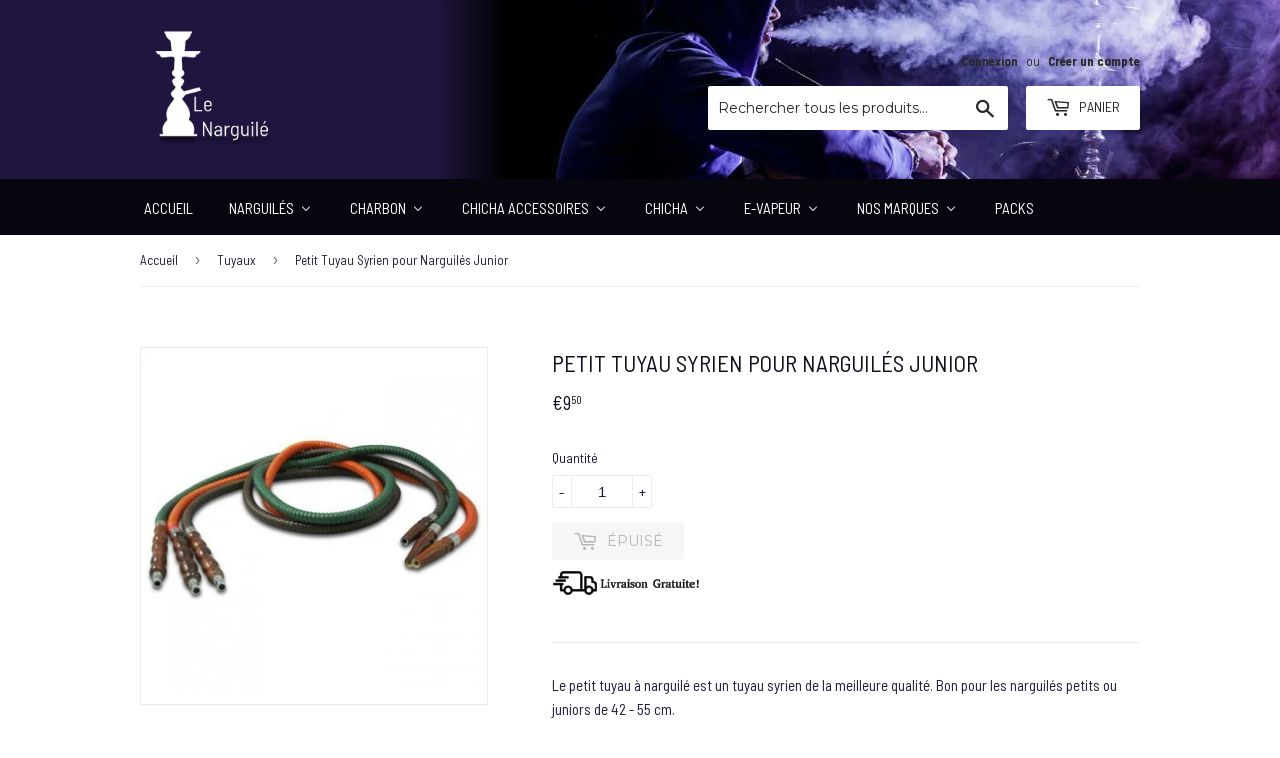

--- FILE ---
content_type: text/html; charset=utf-8
request_url: https://www.le-narguile.com/collections/tuyaux/products/petit-tuyau-syrien-pour-narguiles-junior
body_size: 22931
content:
<!doctype html>
<!--[if lt IE 7]><html class="no-js lt-ie9 lt-ie8 lt-ie7" lang="en"> <![endif]-->
<!--[if IE 7]><html class="no-js lt-ie9 lt-ie8" lang="en"> <![endif]-->
<!--[if IE 8]><html class="no-js lt-ie9" lang="en"> <![endif]-->
<!--[if IE 9 ]><html class="ie9 no-js"> <![endif]-->
<!--[if (gt IE 9)|!(IE)]><!--> <html class="no-touch no-js"> <!--<![endif]-->
<head>
  <script>(function(H){H.className=H.className.replace(/\bno-js\b/,'js')})(document.documentElement)</script>
  <!-- Basic page needs ================================================== -->
  <meta name="google-site-verification" content="OUcPc4dHS-v0RjN3WpMtiuzP5mxoZwODe8EsqD-kw-o" />
  <meta charset="utf-8">
  
  <meta http-equiv="X-UA-Compatible" content="IE=edge,chrome=1">

  
  <link rel="shortcut icon" href="//www.le-narguile.com/cdn/shop/files/fav_32x32.png?v=1613523787" type="image/png" />
  

  <!-- Title and description ================================================== -->

  <!-- Product meta ================================================== -->
  <!-- /snippets/social-meta-tags.liquid -->




<meta property="og:site_name" content="Le-Narguile">
<meta property="og:url" content="https://www.le-narguile.com/products/petit-tuyau-syrien-pour-narguiles-junior">
<meta property="og:title" content="Petit Tuyau Syrien pour Narguilés Junior">
<meta property="og:type" content="product">
<meta property="og:description" content="Le petit tuyau à narguilé est un tuyau syrien de la meilleure qualité. Bon pour les narguilés petits ou juniors de 42 - 55 cm. Le tuyau syrien vous offre l&#39;élégance du style syrien qui vous donnera ainsi qu&#39;à vos amis le sentiment d&#39;être des Rois et des Reines. Longueur 150 cm">

  <meta property="og:price:amount" content="9.50">
  <meta property="og:price:currency" content="EUR">

<meta property="og:image" content="http://www.le-narguile.com/cdn/shop/products/15642_1200x1200.jpg?v=1512803798">
<meta property="og:image:secure_url" content="https://www.le-narguile.com/cdn/shop/products/15642_1200x1200.jpg?v=1512803798">


  <meta name="twitter:site" content="@lenarguile/">

<meta name="twitter:card" content="summary_large_image">
<meta name="twitter:title" content="Petit Tuyau Syrien pour Narguilés Junior">
<meta name="twitter:description" content="Le petit tuyau à narguilé est un tuyau syrien de la meilleure qualité. Bon pour les narguilés petits ou juniors de 42 - 55 cm. Le tuyau syrien vous offre l&#39;élégance du style syrien qui vous donnera ainsi qu&#39;à vos amis le sentiment d&#39;être des Rois et des Reines. Longueur 150 cm">


  <!-- Helpers ================================================== -->
   <link rel="canonical" href="https://www.le-narguile.com/products/petit-tuyau-syrien-pour-narguiles-junior" /> 


  
  <meta name="viewport" content="width=device-width,initial-scale=1">

  <!-- CSS ================================================== -->
  <link href="//www.le-narguile.com/cdn/shop/t/3/assets/theme.scss.css?v=174131036703323720821684991797" rel="stylesheet" type="text/css" media="all" />
  

  
    
    
    <link href="//fonts.googleapis.com/css?family=Roboto:400" rel="stylesheet" type="text/css" media="all" />
  


  
    
    
    <link href="//fonts.googleapis.com/css?family=Montserrat:400" rel="stylesheet" type="text/css" media="all" />
  



  <!-- Header hook for plugins ================================================== -->
  
  
  <script>window.performance && window.performance.mark && window.performance.mark('shopify.content_for_header.start');</script><meta id="shopify-digital-wallet" name="shopify-digital-wallet" content="/25438880/digital_wallets/dialog">
<link rel="alternate" type="application/json+oembed" href="https://www.le-narguile.com/products/petit-tuyau-syrien-pour-narguiles-junior.oembed">
<script async="async" src="/checkouts/internal/preloads.js?locale=fr-DE"></script>
<script id="shopify-features" type="application/json">{"accessToken":"2ee141ce7186ccdae3791a22f9f54732","betas":["rich-media-storefront-analytics"],"domain":"www.le-narguile.com","predictiveSearch":true,"shopId":25438880,"locale":"fr"}</script>
<script>var Shopify = Shopify || {};
Shopify.shop = "le-narguile.myshopify.com";
Shopify.locale = "fr";
Shopify.currency = {"active":"EUR","rate":"1.0"};
Shopify.country = "DE";
Shopify.theme = {"name":"Supply","id":8018559012,"schema_name":"Supply","schema_version":"2.8.0","theme_store_id":679,"role":"main"};
Shopify.theme.handle = "null";
Shopify.theme.style = {"id":null,"handle":null};
Shopify.cdnHost = "www.le-narguile.com/cdn";
Shopify.routes = Shopify.routes || {};
Shopify.routes.root = "/";</script>
<script type="module">!function(o){(o.Shopify=o.Shopify||{}).modules=!0}(window);</script>
<script>!function(o){function n(){var o=[];function n(){o.push(Array.prototype.slice.apply(arguments))}return n.q=o,n}var t=o.Shopify=o.Shopify||{};t.loadFeatures=n(),t.autoloadFeatures=n()}(window);</script>
<script id="shop-js-analytics" type="application/json">{"pageType":"product"}</script>
<script defer="defer" async type="module" src="//www.le-narguile.com/cdn/shopifycloud/shop-js/modules/v2/client.init-shop-cart-sync_BcDpqI9l.fr.esm.js"></script>
<script defer="defer" async type="module" src="//www.le-narguile.com/cdn/shopifycloud/shop-js/modules/v2/chunk.common_a1Rf5Dlz.esm.js"></script>
<script defer="defer" async type="module" src="//www.le-narguile.com/cdn/shopifycloud/shop-js/modules/v2/chunk.modal_Djra7sW9.esm.js"></script>
<script type="module">
  await import("//www.le-narguile.com/cdn/shopifycloud/shop-js/modules/v2/client.init-shop-cart-sync_BcDpqI9l.fr.esm.js");
await import("//www.le-narguile.com/cdn/shopifycloud/shop-js/modules/v2/chunk.common_a1Rf5Dlz.esm.js");
await import("//www.le-narguile.com/cdn/shopifycloud/shop-js/modules/v2/chunk.modal_Djra7sW9.esm.js");

  window.Shopify.SignInWithShop?.initShopCartSync?.({"fedCMEnabled":true,"windoidEnabled":true});

</script>
<script>(function() {
  var isLoaded = false;
  function asyncLoad() {
    if (isLoaded) return;
    isLoaded = true;
    var urls = ["\/\/shopify.privy.com\/widget.js?shop=le-narguile.myshopify.com","https:\/\/chimpstatic.com\/mcjs-connected\/js\/users\/56ab4685d99519f1249d80751\/5433f968098a7b7ec06d00fa6.js?shop=le-narguile.myshopify.com","\/\/d1liekpayvooaz.cloudfront.net\/apps\/customizery\/customizery.js?shop=le-narguile.myshopify.com"];
    for (var i = 0; i < urls.length; i++) {
      var s = document.createElement('script');
      s.type = 'text/javascript';
      s.async = true;
      s.src = urls[i];
      var x = document.getElementsByTagName('script')[0];
      x.parentNode.insertBefore(s, x);
    }
  };
  if(window.attachEvent) {
    window.attachEvent('onload', asyncLoad);
  } else {
    window.addEventListener('load', asyncLoad, false);
  }
})();</script>
<script id="__st">var __st={"a":25438880,"offset":7200,"reqid":"a31cff30-688d-4015-a8f5-e404753d04ae-1769061828","pageurl":"www.le-narguile.com\/collections\/tuyaux\/products\/petit-tuyau-syrien-pour-narguiles-junior","u":"15fedc05e383","p":"product","rtyp":"product","rid":402712526884};</script>
<script>window.ShopifyPaypalV4VisibilityTracking = true;</script>
<script id="captcha-bootstrap">!function(){'use strict';const t='contact',e='account',n='new_comment',o=[[t,t],['blogs',n],['comments',n],[t,'customer']],c=[[e,'customer_login'],[e,'guest_login'],[e,'recover_customer_password'],[e,'create_customer']],r=t=>t.map((([t,e])=>`form[action*='/${t}']:not([data-nocaptcha='true']) input[name='form_type'][value='${e}']`)).join(','),a=t=>()=>t?[...document.querySelectorAll(t)].map((t=>t.form)):[];function s(){const t=[...o],e=r(t);return a(e)}const i='password',u='form_key',d=['recaptcha-v3-token','g-recaptcha-response','h-captcha-response',i],f=()=>{try{return window.sessionStorage}catch{return}},m='__shopify_v',_=t=>t.elements[u];function p(t,e,n=!1){try{const o=window.sessionStorage,c=JSON.parse(o.getItem(e)),{data:r}=function(t){const{data:e,action:n}=t;return t[m]||n?{data:e,action:n}:{data:t,action:n}}(c);for(const[e,n]of Object.entries(r))t.elements[e]&&(t.elements[e].value=n);n&&o.removeItem(e)}catch(o){console.error('form repopulation failed',{error:o})}}const l='form_type',E='cptcha';function T(t){t.dataset[E]=!0}const w=window,h=w.document,L='Shopify',v='ce_forms',y='captcha';let A=!1;((t,e)=>{const n=(g='f06e6c50-85a8-45c8-87d0-21a2b65856fe',I='https://cdn.shopify.com/shopifycloud/storefront-forms-hcaptcha/ce_storefront_forms_captcha_hcaptcha.v1.5.2.iife.js',D={infoText:'Protégé par hCaptcha',privacyText:'Confidentialité',termsText:'Conditions'},(t,e,n)=>{const o=w[L][v],c=o.bindForm;if(c)return c(t,g,e,D).then(n);var r;o.q.push([[t,g,e,D],n]),r=I,A||(h.body.append(Object.assign(h.createElement('script'),{id:'captcha-provider',async:!0,src:r})),A=!0)});var g,I,D;w[L]=w[L]||{},w[L][v]=w[L][v]||{},w[L][v].q=[],w[L][y]=w[L][y]||{},w[L][y].protect=function(t,e){n(t,void 0,e),T(t)},Object.freeze(w[L][y]),function(t,e,n,w,h,L){const[v,y,A,g]=function(t,e,n){const i=e?o:[],u=t?c:[],d=[...i,...u],f=r(d),m=r(i),_=r(d.filter((([t,e])=>n.includes(e))));return[a(f),a(m),a(_),s()]}(w,h,L),I=t=>{const e=t.target;return e instanceof HTMLFormElement?e:e&&e.form},D=t=>v().includes(t);t.addEventListener('submit',(t=>{const e=I(t);if(!e)return;const n=D(e)&&!e.dataset.hcaptchaBound&&!e.dataset.recaptchaBound,o=_(e),c=g().includes(e)&&(!o||!o.value);(n||c)&&t.preventDefault(),c&&!n&&(function(t){try{if(!f())return;!function(t){const e=f();if(!e)return;const n=_(t);if(!n)return;const o=n.value;o&&e.removeItem(o)}(t);const e=Array.from(Array(32),(()=>Math.random().toString(36)[2])).join('');!function(t,e){_(t)||t.append(Object.assign(document.createElement('input'),{type:'hidden',name:u})),t.elements[u].value=e}(t,e),function(t,e){const n=f();if(!n)return;const o=[...t.querySelectorAll(`input[type='${i}']`)].map((({name:t})=>t)),c=[...d,...o],r={};for(const[a,s]of new FormData(t).entries())c.includes(a)||(r[a]=s);n.setItem(e,JSON.stringify({[m]:1,action:t.action,data:r}))}(t,e)}catch(e){console.error('failed to persist form',e)}}(e),e.submit())}));const S=(t,e)=>{t&&!t.dataset[E]&&(n(t,e.some((e=>e===t))),T(t))};for(const o of['focusin','change'])t.addEventListener(o,(t=>{const e=I(t);D(e)&&S(e,y())}));const B=e.get('form_key'),M=e.get(l),P=B&&M;t.addEventListener('DOMContentLoaded',(()=>{const t=y();if(P)for(const e of t)e.elements[l].value===M&&p(e,B);[...new Set([...A(),...v().filter((t=>'true'===t.dataset.shopifyCaptcha))])].forEach((e=>S(e,t)))}))}(h,new URLSearchParams(w.location.search),n,t,e,['guest_login'])})(!0,!0)}();</script>
<script integrity="sha256-4kQ18oKyAcykRKYeNunJcIwy7WH5gtpwJnB7kiuLZ1E=" data-source-attribution="shopify.loadfeatures" defer="defer" src="//www.le-narguile.com/cdn/shopifycloud/storefront/assets/storefront/load_feature-a0a9edcb.js" crossorigin="anonymous"></script>
<script data-source-attribution="shopify.dynamic_checkout.dynamic.init">var Shopify=Shopify||{};Shopify.PaymentButton=Shopify.PaymentButton||{isStorefrontPortableWallets:!0,init:function(){window.Shopify.PaymentButton.init=function(){};var t=document.createElement("script");t.src="https://www.le-narguile.com/cdn/shopifycloud/portable-wallets/latest/portable-wallets.fr.js",t.type="module",document.head.appendChild(t)}};
</script>
<script data-source-attribution="shopify.dynamic_checkout.buyer_consent">
  function portableWalletsHideBuyerConsent(e){var t=document.getElementById("shopify-buyer-consent"),n=document.getElementById("shopify-subscription-policy-button");t&&n&&(t.classList.add("hidden"),t.setAttribute("aria-hidden","true"),n.removeEventListener("click",e))}function portableWalletsShowBuyerConsent(e){var t=document.getElementById("shopify-buyer-consent"),n=document.getElementById("shopify-subscription-policy-button");t&&n&&(t.classList.remove("hidden"),t.removeAttribute("aria-hidden"),n.addEventListener("click",e))}window.Shopify?.PaymentButton&&(window.Shopify.PaymentButton.hideBuyerConsent=portableWalletsHideBuyerConsent,window.Shopify.PaymentButton.showBuyerConsent=portableWalletsShowBuyerConsent);
</script>
<script data-source-attribution="shopify.dynamic_checkout.cart.bootstrap">document.addEventListener("DOMContentLoaded",(function(){function t(){return document.querySelector("shopify-accelerated-checkout-cart, shopify-accelerated-checkout")}if(t())Shopify.PaymentButton.init();else{new MutationObserver((function(e,n){t()&&(Shopify.PaymentButton.init(),n.disconnect())})).observe(document.body,{childList:!0,subtree:!0})}}));
</script>

<script>window.performance && window.performance.mark && window.performance.mark('shopify.content_for_header.end');</script> <script>window.BOLD = window.BOLD || {};
    window.BOLD.common = window.BOLD.common || {};
    window.BOLD.common.Shopify = window.BOLD.common.Shopify || {};

    window.BOLD.common.Shopify.shop = {
        domain: 'www.le-narguile.com',
        permanent_domain: 'le-narguile.myshopify.com',
        url: 'https://www.le-narguile.com',
        secure_url: 'https://www.le-narguile.com',
        money_format: "€{{amount}}",
        currency: "EUR"
    };

    window.BOLD.common.Shopify.cart = {"note":null,"attributes":{},"original_total_price":0,"total_price":0,"total_discount":0,"total_weight":0.0,"item_count":0,"items":[],"requires_shipping":false,"currency":"EUR","items_subtotal_price":0,"cart_level_discount_applications":[],"checkout_charge_amount":0};
    window.BOLD.common.template = 'product';window.BOLD.common.Shopify.formatMoney = function(money, format) {
        function n(t, e) {
            return 'undefined' == typeof t ? e : t
        }
        function r(t, e, r, i) {
            if (e = n(e, 2),
            r = n(r, ','),
            i = n(i, '.'),
            isNaN(t) || null == t)
                return 0;
            t = (t / 100).toFixed(e);
            var o = t.split('.')
              , a = o[0].replace(/(\d)(?=(\d\d\d)+(?!\d))/g, '$1' + r)
              , s = o[1] ? i + o[1] : '';
            return a + s
        }
        'string' == typeof money && (money = money.replace('.', ''));
        var i = ''
          , o = /\{\{\s*(\w+)\s*\}\}/
          , a = format || window.BOLD.common.Shopify.shop.money_format || window.Shopify.money_format || '$ {{ amount }}';
        switch (a.match(o)[1]) {
            case 'amount':
                i = r(money, 2);
                break;
            case 'amount_no_decimals':
                i = r(money, 0);
                break;
            case 'amount_with_comma_separator':
                i = r(money, 2, '.', ',');
                break;
            case 'amount_no_decimals_with_comma_separator':
                i = r(money, 0, '.', ',');
                break;
            case 'amount_with_space_separator':
                i = r(money, 2, '.', ' ');
                break;
            case 'amount_no_decimals_with_space_separator':
                i = r(money, 0, '.', ' ');
                break;
        }
        return a.replace(o, i);
    };

    window.BOLD.common.Shopify.saveProduct = function (handle, product) {
        if (typeof handle === 'string' && typeof window.BOLD.common.Shopify.products[handle] === 'undefined') {
            if (typeof product === 'number') {
                window.BOLD.common.Shopify.handles[product] = handle;
                product = { id: product };
            }
            window.BOLD.common.Shopify.products[handle] = product;
        }
    };

	window.BOLD.common.Shopify.saveVariant = function (variant_id, variant) {
		if (typeof variant_id === 'number' && typeof window.BOLD.common.Shopify.variants[variant_id] === 'undefined') {
			window.BOLD.common.Shopify.variants[variant_id] = variant;
		}
	};window.BOLD.common.Shopify.products = window.BOLD.common.Shopify.products || {};
    window.BOLD.common.Shopify.variants = window.BOLD.common.Shopify.variants || {};
    window.BOLD.common.Shopify.handles = window.BOLD.common.Shopify.handles || {};window.BOLD.common.Shopify.handle = "petit-tuyau-syrien-pour-narguiles-junior"
window.BOLD.common.Shopify.saveProduct("petit-tuyau-syrien-pour-narguiles-junior", 402712526884);window.BOLD.common.Shopify.saveVariant(5198879424548, {product_id: 402712526884, price: 950, group_id: ''});window.BOLD.common.Shopify.saveProduct("le-tuyau-flexible-en-silicone-avec-poignee-de-glace-bleu-190-cm", 550189039652);window.BOLD.common.Shopify.saveVariant(7121668210724, {product_id: 550189039652, price: 2185, group_id: ''});window.BOLD.common.Shopify.saveProduct("tuyau-egyptien-pour-chicha-entierement-lavable-noir", 388701388836);window.BOLD.common.Shopify.saveVariant(5013165375524, {product_id: 388701388836, price: 1700, group_id: ''});window.BOLD.common.Shopify.saveProduct("le-tuyau-flexible-en-silicone-avec-poignee-de-glace-noir-190-cm", 550190415908);window.BOLD.common.Shopify.saveVariant(7121669488676, {product_id: 550190415908, price: 2185, group_id: ''});window.BOLD.common.Shopify.saveProduct("chicha-tuyau-silicone-vert-195-cm", 550244122660);window.BOLD.common.Shopify.saveVariant(7121843486756, {product_id: 550244122660, price: 1958, group_id: ''});window.BOLD.common.Shopify.saveProduct("nara-tuyau-de-narguile-de-silicone-avec-longue-poignee-noir-180-cm", 550229049380);window.BOLD.common.Shopify.saveVariant(7121768448036, {product_id: 550229049380, price: 2185, group_id: ''});window.BOLD.common.Shopify.saveProduct("le-tuyau-pharaon-lavable-mega-cobra-tuyau-160-cm-poignee-40-cm", 550173147172);window.BOLD.common.Shopify.saveVariant(7121641734180, {product_id: 550173147172, price: 2034, group_id: ''});window.BOLD.common.Shopify.saveProduct("le-tuyau-aladin-190-cm", 402715967524);window.BOLD.common.Shopify.saveVariant(5199064072228, {product_id: 402715967524, price: 1450, group_id: ''});window.BOLD.common.Shopify.saveProduct("le-tuyau-pharaon-mega-cobra-190-cm", 402715639844);window.BOLD.common.Shopify.saveVariant(5199047917604, {product_id: 402715639844, price: 1595, group_id: ''});window.BOLD.common.Shopify.saveProduct("le-tuyau-pharaon-mega-cobra-220-cm", 402715410468);window.BOLD.common.Shopify.saveVariant(5199032352804, {product_id: 402715410468, price: 1895, group_id: ''});window.BOLD.common.Shopify.saveProduct("le-tuyau-a-narguile-190-cm", 402715082788);window.BOLD.common.Shopify.saveVariant(5199014068260, {product_id: 402715082788, price: 1108, group_id: ''});window.BOLD.common.Shopify.saveProduct("10-tuyaux-hygieniques-pour-narguiles", 402714591268);window.BOLD.common.Shopify.saveVariant(5199002107940, {product_id: 402714591268, price: 1995, group_id: ''});window.BOLD.common.Shopify.saveProduct("5-tuyaux-hygieniques-pour-narguiles", 402714329124);window.BOLD.common.Shopify.saveVariant(5198991884324, {product_id: 402714329124, price: 695, group_id: ''});window.BOLD.common.Shopify.saveProduct("tuyau-lavable-ager-2-0", 402712821796);window.BOLD.common.Shopify.saveVariant(5198899871780, {product_id: 402712821796, price: 695, group_id: ''});window.BOLD.common.Shopify.saveProduct("petit-tuyau-syrien-pour-narguiles-junior", 402712526884);window.BOLD.common.Shopify.saveVariant(5198879424548, {product_id: 402712526884, price: 950, group_id: ''});window.BOLD.common.Shopify.saveProduct("tuyau-fifi-special-egyptien", 402712264740);window.BOLD.common.Shopify.saveVariant(5198858747940, {product_id: 402712264740, price: 1250, group_id: ''});window.BOLD.common.Shopify.saveProduct("le-tuyau-egyptien-188cm-lavable", 402711937060);window.BOLD.common.Shopify.saveVariant(5198840561700, {product_id: 402711937060, price: 1795, group_id: ''});window.BOLD.common.Shopify.saveProduct("le-tuyau-pharaon-a-cobra-185-cm", 402592628772);window.BOLD.common.Shopify.saveVariant(5193055895588, {product_id: 402592628772, price: 1450, group_id: ''});window.BOLD.common.Shopify.saveProduct("tuyau-ager-candy-de-1-63-m-1", 402590892068);window.BOLD.common.Shopify.saveVariant(5192983216164, {product_id: 402590892068, price: 1695, group_id: ''});window.BOLD.common.Shopify.saveProduct("tuyau-ager-panthere-noir-de-1-63-m", 402589810724);window.BOLD.common.Shopify.saveVariant(5192944910372, {product_id: 402589810724, price: 1595, group_id: ''});window.BOLD.common.Shopify.saveProduct("tuyau-ager-premium-noir-de-1-63-m", 402589188132);window.BOLD.common.Shopify.saveVariant(5192922431524, {product_id: 402589188132, price: 1595, group_id: ''});window.BOLD.common.Shopify.saveProduct("tuyau-etincelle-de-1-65-m", 402588434468);window.BOLD.common.Shopify.saveVariant(5192891957284, {product_id: 402588434468, price: 1595, group_id: ''});window.BOLD.common.Shopify.saveProduct("tuyau-lavable-laser-3-0", 402586533924);window.BOLD.common.Shopify.saveVariant(5192810528804, {product_id: 402586533924, price: 995, group_id: ''});window.BOLD.common.Shopify.saveProduct("tuyau-balles-pointe-de-verre", 402585944100);window.BOLD.common.Shopify.saveVariant(5192783069220, {product_id: 402585944100, price: 1650, group_id: ''});window.BOLD.common.Shopify.saveProduct("tuyau-3-balles-pointe-de-verre", 402585550884);window.BOLD.common.Shopify.saveVariant(5192761770020, {product_id: 402585550884, price: 1650, group_id: ''});window.BOLD.common.Shopify.saveProduct("tuyau-phantom-de-verre-1", 402584961060);window.BOLD.common.Shopify.saveVariant(5192743813156, {product_id: 402584961060, price: 2550, group_id: ''});window.BOLD.common.Shopify.saveProduct("tuyau-lavable-ager-3-0", 402584600612);window.BOLD.common.Shopify.saveVariant(5192727429156, {product_id: 402584600612, price: 700, group_id: ''});window.BOLD.common.Shopify.saveProduct("le-tuyau-freeze-bazooka-de-200-cm-2-metres", 402583781412);window.BOLD.common.Shopify.saveVariant(5192694399012, {product_id: 402583781412, price: 1595, group_id: ''});window.BOLD.common.Shopify.saveProduct("flexible-en-silicon", 374345564196);window.BOLD.common.Shopify.saveVariant(4888951062564, {product_id: 374345564196, price: 1100, group_id: ''});window.BOLD.common.Shopify.saveProduct("tuyau-a-narguile-khalil-mamoon-160-cm", 384677183524);window.BOLD.common.Shopify.saveVariant(4981301346340, {product_id: 384677183524, price: 2000, group_id: ''});window.BOLD.common.Shopify.saveProduct("tuyau-ager-candy-de-1-63-m", 374340517924);window.BOLD.common.Shopify.saveVariant(4888905285668, {product_id: 374340517924, price: 1800, group_id: ''});window.BOLD.common.Shopify.saveProduct("le-tuyau-ager-ice-de-162-5-cm", 389042110500);window.BOLD.common.Shopify.saveVariant(5019736703012, {product_id: 389042110500, price: 1700, group_id: ''});window.BOLD.common.Shopify.saveProduct("le-tuyau-aladin-190-cm-rouge", 388705746980);window.BOLD.common.Shopify.saveVariant(5013462122532, {product_id: 388705746980, price: 1500, group_id: ''});window.BOLD.common.Shopify.saveProduct("le-tuyau-a-narguile-rouge", 388704763940);window.BOLD.common.Shopify.saveVariant(5013387149348, {product_id: 388704763940, price: 1500, group_id: ''});window.BOLD.common.Shopify.saveProduct("tuyau-egyptien-avec-long-manche-arc-en-ciel", 388702699556);window.BOLD.common.Shopify.saveVariant(5013252210724, {product_id: 388702699556, price: 1500, group_id: ''});window.BOLD.common.Shopify.metafields = window.BOLD.common.Shopify.metafields || {};window.BOLD.common.Shopify.metafields["bold_rp"] = {};</script><link href="//www.le-narguile.com/cdn/shop/t/3/assets/bold-brain-widget.css?v=180708336843526664891512588995" rel="stylesheet" type="text/css" media="all" />


  

<!--[if lt IE 9]>
<script src="//cdnjs.cloudflare.com/ajax/libs/html5shiv/3.7.2/html5shiv.min.js" type="text/javascript"></script>
<script src="//www.le-narguile.com/cdn/shop/t/3/assets/respond.min.js?v=55" type="text/javascript"></script>
<link href="//www.le-narguile.com/cdn/shop/t/3/assets/respond-proxy.html" id="respond-proxy" rel="respond-proxy" />
<link href="//www.le-narguile.com/search?q=a83272c4edd821cccd3e29711a8d7bd9" id="respond-redirect" rel="respond-redirect" />
<script src="//www.le-narguile.com/search?q=a83272c4edd821cccd3e29711a8d7bd9" type="text/javascript"></script>
<![endif]-->
<!--[if (lte IE 9) ]><script src="//www.le-narguile.com/cdn/shop/t/3/assets/match-media.min.js?v=55" type="text/javascript"></script><![endif]-->


  
  

  <script src="//www.le-narguile.com/cdn/shop/t/3/assets/jquery-2.2.3.min.js?v=58211863146907186831512588972" type="text/javascript"></script>

  <!--[if (gt IE 9)|!(IE)]><!--><script src="//www.le-narguile.com/cdn/shop/t/3/assets/lazysizes.min.js?v=8147953233334221341512588972" async="async"></script><!--<![endif]-->
  <!--[if lte IE 9]><script src="//www.le-narguile.com/cdn/shop/t/3/assets/lazysizes.min.js?v=8147953233334221341512588972"></script><![endif]-->

  <!--[if (gt IE 9)|!(IE)]><!--><script src="//www.le-narguile.com/cdn/shop/t/3/assets/vendor.js?v=36052345436231778671512588973" defer="defer"></script><!--<![endif]-->
  <!--[if lte IE 9]><script src="//www.le-narguile.com/cdn/shop/t/3/assets/vendor.js?v=36052345436231778671512588973"></script><![endif]-->

  <!--[if (gt IE 9)|!(IE)]><!--><script src="//www.le-narguile.com/cdn/shop/t/3/assets/theme.js?v=113028177579284726291516007007" defer="defer"></script><!--<![endif]-->
  <!--[if lte IE 9]><script src="//www.le-narguile.com/cdn/shop/t/3/assets/theme.js?v=113028177579284726291516007007"></script><![endif]-->

<!-- Google Tag Manager -->
<script>(function(w,d,s,l,i){w[l]=w[l]||[];w[l].push({'gtm.start':
new Date().getTime(),event:'gtm.js'});var f=d.getElementsByTagName(s)[0],
j=d.createElement(s),dl=l!='dataLayer'?'&l='+l:'';j.async=true;j.src=
'https://www.googletagmanager.com/gtm.js?id='+i+dl;f.parentNode.insertBefore(j,f);
})(window,document,'script','dataLayer','GTM-KPBXSVR');</script>
<!-- End Google Tag Manager -->
<!-- BEGIN app block: shopify://apps/smart-seo/blocks/smartseo/7b0a6064-ca2e-4392-9a1d-8c43c942357b --><meta name="smart-seo-integrated" content="true" /><!-- metatagsSavedToSEOFields:  --><!-- BEGIN app snippet: smartseo.product.metatags --><!-- product_seo_template_metafield:  --><title>Petit Tuyau Syrien pour Narguilés Junior | Le-Narguile</title>
<meta name="description" content="Le petit tuyau à narguilé est un tuyau syrien de la meilleure qualité. Bon pour les narguilés petits ou juniors de 42 - 55 cm. Le tuyau syrien vous offre l&#39;élégance du style syrien qui vous donnera ainsi qu&#39;à vos amis le sentiment d&#39;être des Rois et des Reines. Longueur 150 cm" />
<meta name="smartseo-timestamp" content="16717471527047119" /><!-- END app snippet --><!-- END app block --><!-- BEGIN app block: shopify://apps/buddha-mega-menu-navigation/blocks/megamenu/dbb4ce56-bf86-4830-9b3d-16efbef51c6f -->
<script>
        var productImageAndPrice = [],
            collectionImages = [],
            articleImages = [],
            mmLivIcons = false,
            mmFlipClock = false,
            mmFixesUseJquery = false,
            mmNumMMI = 8,
            mmSchemaTranslation = {},
            mmMenuStrings =  [] ,
            mmShopLocale = "fr",
            mmShopLocaleCollectionsRoute = "/collections",
            mmSchemaDesignJSON = [{"action":"menu-select","value":"main-menu"},{"action":"design","setting":"vertical_link_color","value":"#a3a2a2"},{"action":"design","setting":"font_family","value":"Default"},{"action":"design","setting":"tree_sub_direction","value":"set_tree_auto"},{"action":"design","setting":"button_background_hover_color","value":"#0d8781"},{"action":"design","setting":"link_hover_color","value":"#0da19a"},{"action":"design","setting":"button_background_color","value":"#0da19a"},{"action":"design","setting":"link_color","value":"#4e4e4e"},{"action":"design","setting":"background_hover_color","value":"#f9f9f9"},{"action":"design","setting":"background_color","value":"#ffffff"},{"action":"design","setting":"button_text_hover_color","value":"#ffffff"},{"action":"design","setting":"button_text_color","value":"#ffffff"},{"action":"design","setting":"font_size","value":"13px"},{"action":"design","setting":"text_color","value":"#222222"},{"action":"design","setting":"vertical_text_color","value":"#4e4e4e"},{"action":"design","setting":"vertical_link_hover_color","value":"#0da19a"},{"action":"design","setting":"vertical_font_size","value":"13px"}],
            mmDomChangeSkipUl = ",.flex-direction-nav",
            buddhaMegaMenuShop = "le-narguile.myshopify.com",
            mmWireframeCompression = "0",
            mmExtensionAssetUrl = "https://cdn.shopify.com/extensions/019abe06-4a3f-7763-88da-170e1b54169b/mega-menu-151/assets/";var bestSellersHTML = '';var newestProductsHTML = '';/* get link lists api */
        var linkLists={"main-menu" : {"title":"Main menu", "items":["/","/collections/narguiles","/collections/charbon","/collections/chicha-accesories","/collections/packs","/collections/chicha","/collections/e-vapeur","/collections/nos-marques",]},"footer" : {"title":"Informations", "items":["/pages/presentation","/pages/pourqoinous","/pages/information","/pages/politiquedeconfiden","/pages/termesetconditions","/pages/vente",]},"service-a-la-clientele" : {"title":"Service à la clientéle", "items":["/pages/contacts","/pages/boutique","/pages/nstruction","/pages/histoiredenarguile","/pages/conseilspourfumer","/pages/evaluations","/pages/unami",]},"nos-marques" : {"title":"Nos marques", "items":["/collections/khalil-mamoon","/collections/al-fakher","/collections/soex","/collections/shiazo",]},"professionnels-du-narguile" : {"title":"PROFESSIONNELS DU NARGUILÉ", "items":["https://www.le-narguile.com/blogs/professionnels-du-narguile/comment-utiliser-shiazo-pierre-a-vapeur",]},"customer-account-main-menu" : {"title":"Menu principal du compte client", "items":["/","https://shopify.com/25438880/account/orders?locale=fr&amp;region_country=DE",]},};/*ENDPARSE*/

        

        /* set product prices *//* get the collection images *//* get the article images *//* customer fixes */
        var mmThemeFixesBeforeInit = function(){ mmHorizontalMenus = "#SiteNav"; mmVerticalMenus = "#MobileNav"; var timberInit = function(){ if(typeof timber != "undefined"){ timber.responsiveNav = function() {}; timber.alignMenu = function() {}; } }; var timberInit2 = function(){ setTimeout(timberInit, 400); }; window.addEventListener("resize", timberInit); document.addEventListener("DOMContentLoaded", timberInit); document.addEventListener("DOMContentLoaded", timberInit2); timberInit(); /** add to cart popup icon notify counter increase */ window.mmAddToCartPopupCallback = function(){ var cartIcon = document.querySelector(".cart-badge--desktop"); if (cartIcon) { cartIcon.innerHTML = parseInt(cartIcon.innerHTML) + 1; if (cartIcon.classList.contains("hidden-count")) { cartIcon.classList.remove("hidden-count"); } } cartIcon = document.querySelector("#mobileNavBar .cart-count"); if (cartIcon) { cartIcon.innerHTML = parseInt(cartIcon.innerHTML) + 1; if (cartIcon.classList.contains("hidden-count")) { cartIcon.classList.remove("hidden-count"); } } } }; var mmThemeFixesBefore = function(){ if(typeof timber != "undefined"){ timber.alignMenu = function () {}; } }; var mmThemeFixesAfter = function(){ verticalMenuMaxWidth = 768; /* user request 45984 */ mmAddStyle(" ul > li.buddha-menu-item { z-index: 10000 !important; } ul > li.buddha-menu-item:hover { z-index: 10001 !important; } ul > li.buddha-menu-item.mega-hover { z-index: 10001 !important; } #MobileNav .buddha-menu-item {display: block !important; } ", "themeScript"); }; 
        

        var mmWireframe = {"html" : "<li class=\"buddha-menu-item\"  ><a data-href=\"/\" href=\"/\" aria-label=\"Accueil\" data-no-instant=\"\" onclick=\"mmGoToPage(this, event); return false;\"  ><span class=\"mm-title\">Accueil</span></a></li><li class=\"buddha-menu-item\"  ><a data-href=\"/collections/narguiles\" href=\"/collections/narguiles\" aria-label=\"Narguilés\" data-no-instant=\"\" onclick=\"mmGoToPage(this, event); return false;\"  ><span class=\"mm-title\">Narguilés</span><i class=\"mm-arrow mm-angle-down\" aria-hidden=\"true\"></i><span class=\"toggle-menu-btn\" style=\"display:none;\" title=\"Toggle menu\" onclick=\"return toggleSubmenu(this)\"><span class=\"mm-arrow-icon\"><span class=\"bar-one\"></span><span class=\"bar-two\"></span></span></span></a><ul class=\"mm-submenu tree  small \"><li data-href=\"/collections/narguiles-les-traditionnelles\" href=\"/collections/narguiles-les-traditionnelles\" aria-label=\"Narguilés Les Traditionnelles\" data-no-instant=\"\" onclick=\"mmGoToPage(this, event); return false;\"  ><a data-href=\"/collections/narguiles-les-traditionnelles\" href=\"/collections/narguiles-les-traditionnelles\" aria-label=\"Narguilés Les Traditionnelles\" data-no-instant=\"\" onclick=\"mmGoToPage(this, event); return false;\"  ><span class=\"mm-title\">Narguilés Les Traditionnelles</span><i class=\"mm-arrow mm-angle-down\" aria-hidden=\"true\"></i><span class=\"toggle-menu-btn\" style=\"display:none;\" title=\"Toggle menu\" onclick=\"return toggleSubmenu(this)\"><span class=\"mm-arrow-icon\"><span class=\"bar-one\"></span><span class=\"bar-two\"></span></span></span></a><ul class=\"mm-submenu tree  small mm-last-level\"><li data-href=\"/collections/narguiles-egyptiens\" href=\"/collections/narguiles-egyptiens\" aria-label=\"Narguilés Egyptiens\" data-no-instant=\"\" onclick=\"mmGoToPage(this, event); return false;\"  ><a data-href=\"/collections/narguiles-egyptiens\" href=\"/collections/narguiles-egyptiens\" aria-label=\"Narguilés Egyptiens\" data-no-instant=\"\" onclick=\"mmGoToPage(this, event); return false;\"  ><span class=\"mm-title\">Narguilés Egyptiens</span></a></li><li data-href=\"/collections/narguiles-syriens\" href=\"/collections/narguiles-syriens\" aria-label=\"Narguilés Syriens\" data-no-instant=\"\" onclick=\"mmGoToPage(this, event); return false;\"  ><a data-href=\"/collections/narguiles-syriens\" href=\"/collections/narguiles-syriens\" aria-label=\"Narguilés Syriens\" data-no-instant=\"\" onclick=\"mmGoToPage(this, event); return false;\"  ><span class=\"mm-title\">Narguilés Syriens</span></a></li></ul></li><li data-href=\"/collections/narguiles-classiques\" href=\"/collections/narguiles-classiques\" aria-label=\"Narguilés Modernes\" data-no-instant=\"\" onclick=\"mmGoToPage(this, event); return false;\"  ><a data-href=\"/collections/narguiles-classiques\" href=\"/collections/narguiles-classiques\" aria-label=\"Narguilés Modernes\" data-no-instant=\"\" onclick=\"mmGoToPage(this, event); return false;\"  ><span class=\"mm-title\">Narguilés Modernes</span></a></li><li data-href=\"/collections/khalil-mamoon\" href=\"/collections/khalil-mamoon\" aria-label=\"Khalil Mamoon\" data-no-instant=\"\" onclick=\"mmGoToPage(this, event); return false;\"  ><a data-href=\"/collections/khalil-mamoon\" href=\"/collections/khalil-mamoon\" aria-label=\"Khalil Mamoon\" data-no-instant=\"\" onclick=\"mmGoToPage(this, event); return false;\"  ><span class=\"mm-title\">Khalil Mamoon</span></a></li><li data-href=\"/collections/mini-narguiles\" href=\"/collections/mini-narguiles\" aria-label=\"Mini Narguilés\" data-no-instant=\"\" onclick=\"mmGoToPage(this, event); return false;\"  ><a data-href=\"/collections/mini-narguiles\" href=\"/collections/mini-narguiles\" aria-label=\"Mini Narguilés\" data-no-instant=\"\" onclick=\"mmGoToPage(this, event); return false;\"  ><span class=\"mm-title\">Mini Narguilés</span></a></li><li data-href=\"/collections/narguile-en-verre\" href=\"/collections/narguile-en-verre\" aria-label=\"Narguilé en verre\" data-no-instant=\"\" onclick=\"mmGoToPage(this, event); return false;\"  ><a data-href=\"/collections/narguile-en-verre\" href=\"/collections/narguile-en-verre\" aria-label=\"Narguilé en verre\" data-no-instant=\"\" onclick=\"mmGoToPage(this, event); return false;\"  ><span class=\"mm-title\">Narguilé en verre</span></a></li><li data-href=\"/collections/sahara-smoke\" href=\"/collections/sahara-smoke\" aria-label=\"Sahara Smoke\" data-no-instant=\"\" onclick=\"mmGoToPage(this, event); return false;\"  ><a data-href=\"/collections/sahara-smoke\" href=\"/collections/sahara-smoke\" aria-label=\"Sahara Smoke\" data-no-instant=\"\" onclick=\"mmGoToPage(this, event); return false;\"  ><span class=\"mm-title\">Sahara Smoke</span></a></li><li data-href=\"/collections/unite\" href=\"/collections/unite\" aria-label=\"Unité\" data-no-instant=\"\" onclick=\"mmGoToPage(this, event); return false;\"  ><a data-href=\"/collections/unite\" href=\"/collections/unite\" aria-label=\"Unité\" data-no-instant=\"\" onclick=\"mmGoToPage(this, event); return false;\"  ><span class=\"mm-title\">Unité</span></a></li></ul></li><li class=\"buddha-menu-item\"  ><a data-href=\"/collections/charbon\" href=\"/collections/charbon\" aria-label=\"Charbon\" data-no-instant=\"\" onclick=\"mmGoToPage(this, event); return false;\"  ><span class=\"mm-title\">Charbon</span><i class=\"mm-arrow mm-angle-down\" aria-hidden=\"true\"></i><span class=\"toggle-menu-btn\" style=\"display:none;\" title=\"Toggle menu\" onclick=\"return toggleSubmenu(this)\"><span class=\"mm-arrow-icon\"><span class=\"bar-one\"></span><span class=\"bar-two\"></span></span></span></a><ul class=\"mm-submenu tree  small mm-last-level\"><li data-href=\"/collections/naturels\" href=\"/collections/naturels\" aria-label=\"Naturels\" data-no-instant=\"\" onclick=\"mmGoToPage(this, event); return false;\"  ><a data-href=\"/collections/naturels\" href=\"/collections/naturels\" aria-label=\"Naturels\" data-no-instant=\"\" onclick=\"mmGoToPage(this, event); return false;\"  ><span class=\"mm-title\">Naturels</span></a></li><li data-href=\"/collections/auto-allumants\" href=\"/collections/auto-allumants\" aria-label=\"Auto-Allumants\" data-no-instant=\"\" onclick=\"mmGoToPage(this, event); return false;\"  ><a data-href=\"/collections/auto-allumants\" href=\"/collections/auto-allumants\" aria-label=\"Auto-Allumants\" data-no-instant=\"\" onclick=\"mmGoToPage(this, event); return false;\"  ><span class=\"mm-title\">Auto-Allumants</span></a></li><li data-href=\"/collections/charbon-packs\" href=\"/collections/charbon-packs\" aria-label=\"Charbon Packs\" data-no-instant=\"\" onclick=\"mmGoToPage(this, event); return false;\"  ><a data-href=\"/collections/charbon-packs\" href=\"/collections/charbon-packs\" aria-label=\"Charbon Packs\" data-no-instant=\"\" onclick=\"mmGoToPage(this, event); return false;\"  ><span class=\"mm-title\">Charbon Packs</span></a></li></ul></li><li class=\"buddha-menu-item\"  ><a data-href=\"/collections/chicha-accesories\" href=\"/collections/chicha-accesories\" aria-label=\"Chicha Accessoires\" data-no-instant=\"\" onclick=\"mmGoToPage(this, event); return false;\"  ><span class=\"mm-title\">Chicha Accessoires</span><i class=\"mm-arrow mm-angle-down\" aria-hidden=\"true\"></i><span class=\"toggle-menu-btn\" style=\"display:none;\" title=\"Toggle menu\" onclick=\"return toggleSubmenu(this)\"><span class=\"mm-arrow-icon\"><span class=\"bar-one\"></span><span class=\"bar-two\"></span></span></span></a><ul class=\"mm-submenu tree  small mm-last-level\"><li data-href=\"/collections/tuyaux\" href=\"/collections/tuyaux\" aria-label=\"Tuyaux\" data-no-instant=\"\" onclick=\"mmGoToPage(this, event); return false;\"  ><a data-href=\"/collections/tuyaux\" href=\"/collections/tuyaux\" aria-label=\"Tuyaux\" data-no-instant=\"\" onclick=\"mmGoToPage(this, event); return false;\"  ><span class=\"mm-title\">Tuyaux</span></a></li><li data-href=\"/collections/foyers\" href=\"/collections/foyers\" aria-label=\"Foyers\" data-no-instant=\"\" onclick=\"mmGoToPage(this, event); return false;\"  ><a data-href=\"/collections/foyers\" href=\"/collections/foyers\" aria-label=\"Foyers\" data-no-instant=\"\" onclick=\"mmGoToPage(this, event); return false;\"  ><span class=\"mm-title\">Foyers</span></a></li><li data-href=\"/collections/chicha-vases\" href=\"/collections/chicha-vases\" aria-label=\"Chicha Vases\" data-no-instant=\"\" onclick=\"mmGoToPage(this, event); return false;\"  ><a data-href=\"/collections/chicha-vases\" href=\"/collections/chicha-vases\" aria-label=\"Chicha Vases\" data-no-instant=\"\" onclick=\"mmGoToPage(this, event); return false;\"  ><span class=\"mm-title\">Chicha Vases</span></a></li><li data-href=\"/collections/plus-daccessoire\" href=\"/collections/plus-daccessoire\" aria-label=\"Plus d'accessoire\" data-no-instant=\"\" onclick=\"mmGoToPage(this, event); return false;\"  ><a data-href=\"/collections/plus-daccessoire\" href=\"/collections/plus-daccessoire\" aria-label=\"Plus d'accessoire\" data-no-instant=\"\" onclick=\"mmGoToPage(this, event); return false;\"  ><span class=\"mm-title\">Plus d'accessoire</span></a></li></ul></li><li class=\"buddha-menu-item\"  ><a data-href=\"/collections/chicha\" href=\"/collections/chicha\" aria-label=\"Chicha\" data-no-instant=\"\" onclick=\"mmGoToPage(this, event); return false;\"  ><span class=\"mm-title\">Chicha</span><i class=\"mm-arrow mm-angle-down\" aria-hidden=\"true\"></i><span class=\"toggle-menu-btn\" style=\"display:none;\" title=\"Toggle menu\" onclick=\"return toggleSubmenu(this)\"><span class=\"mm-arrow-icon\"><span class=\"bar-one\"></span><span class=\"bar-two\"></span></span></span></a><ul class=\"mm-submenu tree  small mm-last-level\"><li data-href=\"/collections/herbes-chicha\" href=\"/collections/herbes-chicha\" aria-label=\"Herbes Chicha\" data-no-instant=\"\" onclick=\"mmGoToPage(this, event); return false;\"  ><a data-href=\"/collections/herbes-chicha\" href=\"/collections/herbes-chicha\" aria-label=\"Herbes Chicha\" data-no-instant=\"\" onclick=\"mmGoToPage(this, event); return false;\"  ><span class=\"mm-title\">Herbes Chicha</span></a></li><li data-href=\"/collections/pierres-a-vapeur\" href=\"/collections/pierres-a-vapeur\" aria-label=\"Pierres à vapeur\" data-no-instant=\"\" onclick=\"mmGoToPage(this, event); return false;\"  ><a data-href=\"/collections/pierres-a-vapeur\" href=\"/collections/pierres-a-vapeur\" aria-label=\"Pierres à vapeur\" data-no-instant=\"\" onclick=\"mmGoToPage(this, event); return false;\"  ><span class=\"mm-title\">Pierres à vapeur</span></a></li><li data-href=\"/collections/chicha-packs\" href=\"/collections/chicha-packs\" aria-label=\"Chicha Packs\" data-no-instant=\"\" onclick=\"mmGoToPage(this, event); return false;\"  ><a data-href=\"/collections/chicha-packs\" href=\"/collections/chicha-packs\" aria-label=\"Chicha Packs\" data-no-instant=\"\" onclick=\"mmGoToPage(this, event); return false;\"  ><span class=\"mm-title\">Chicha Packs</span></a></li></ul></li><li class=\"buddha-menu-item\"  ><a data-href=\"/collections/e-vapeur\" href=\"/collections/e-vapeur\" aria-label=\"E-Vapeur\" data-no-instant=\"\" onclick=\"mmGoToPage(this, event); return false;\"  ><span class=\"mm-title\">E-Vapeur</span><i class=\"mm-arrow mm-angle-down\" aria-hidden=\"true\"></i><span class=\"toggle-menu-btn\" style=\"display:none;\" title=\"Toggle menu\" onclick=\"return toggleSubmenu(this)\"><span class=\"mm-arrow-icon\"><span class=\"bar-one\"></span><span class=\"bar-two\"></span></span></span></a><ul class=\"mm-submenu tree  small mm-last-level\"><li data-href=\"/collections/e-cigarettes\" href=\"/collections/e-cigarettes\" aria-label=\"E-cigarettes\" data-no-instant=\"\" onclick=\"mmGoToPage(this, event); return false;\"  ><a data-href=\"/collections/e-cigarettes\" href=\"/collections/e-cigarettes\" aria-label=\"E-cigarettes\" data-no-instant=\"\" onclick=\"mmGoToPage(this, event); return false;\"  ><span class=\"mm-title\">E-cigarettes</span></a></li><li data-href=\"/collections/e-liquides\" href=\"/collections/e-liquides\" aria-label=\"E-liquides\" data-no-instant=\"\" onclick=\"mmGoToPage(this, event); return false;\"  ><a data-href=\"/collections/e-liquides\" href=\"/collections/e-liquides\" aria-label=\"E-liquides\" data-no-instant=\"\" onclick=\"mmGoToPage(this, event); return false;\"  ><span class=\"mm-title\">E-liquides</span></a></li><li data-href=\"/collections/e-cigarettes-kits\" href=\"/collections/e-cigarettes-kits\" aria-label=\"E-cigarettes Packs\" data-no-instant=\"\" onclick=\"mmGoToPage(this, event); return false;\"  ><a data-href=\"/collections/e-cigarettes-kits\" href=\"/collections/e-cigarettes-kits\" aria-label=\"E-cigarettes Packs\" data-no-instant=\"\" onclick=\"mmGoToPage(this, event); return false;\"  ><span class=\"mm-title\">E-cigarettes Packs</span></a></li><li data-href=\"/collections/e-cigarettes-accesories\" href=\"/collections/e-cigarettes-accesories\" aria-label=\"E-cigarettes Accessoires\" data-no-instant=\"\" onclick=\"mmGoToPage(this, event); return false;\"  ><a data-href=\"/collections/e-cigarettes-accesories\" href=\"/collections/e-cigarettes-accesories\" aria-label=\"E-cigarettes Accessoires\" data-no-instant=\"\" onclick=\"mmGoToPage(this, event); return false;\"  ><span class=\"mm-title\">E-cigarettes Accessoires</span></a></li><li data-href=\"/collections/chicha-electronique\" href=\"/collections/chicha-electronique\" aria-label=\"Chicha électronique\" data-no-instant=\"\" onclick=\"mmGoToPage(this, event); return false;\"  ><a data-href=\"/collections/chicha-electronique\" href=\"/collections/chicha-electronique\" aria-label=\"Chicha électronique\" data-no-instant=\"\" onclick=\"mmGoToPage(this, event); return false;\"  ><span class=\"mm-title\">Chicha électronique</span></a></li></ul></li><li class=\"buddha-menu-item\"  ><a data-href=\"no-link\" href=\"javascript:void(0);\" aria-label=\"Nos Marques\" data-no-instant=\"\" onclick=\"return toggleSubmenu(this);\"  ><span class=\"mm-title\">Nos Marques</span><i class=\"mm-arrow mm-angle-down\" aria-hidden=\"true\"></i><span class=\"toggle-menu-btn\" style=\"display:none;\" title=\"Toggle menu\" onclick=\"return toggleSubmenu(this)\"><span class=\"mm-arrow-icon\"><span class=\"bar-one\"></span><span class=\"bar-two\"></span></span></span></a><ul class=\"mm-submenu tree  small mm-last-level\"><li data-href=\"/collections/khalil-mamoon\" href=\"/collections/khalil-mamoon\" aria-label=\"Khalil Mamoon\" data-no-instant=\"\" onclick=\"mmGoToPage(this, event); return false;\"  ><a data-href=\"/collections/khalil-mamoon\" href=\"/collections/khalil-mamoon\" aria-label=\"Khalil Mamoon\" data-no-instant=\"\" onclick=\"mmGoToPage(this, event); return false;\"  ><span class=\"mm-title\">Khalil Mamoon</span></a></li><li data-href=\"/collections/al-fakher\" href=\"/collections/al-fakher\" aria-label=\"Al-Fakher\" data-no-instant=\"\" onclick=\"mmGoToPage(this, event); return false;\"  ><a data-href=\"/collections/al-fakher\" href=\"/collections/al-fakher\" aria-label=\"Al-Fakher\" data-no-instant=\"\" onclick=\"mmGoToPage(this, event); return false;\"  ><span class=\"mm-title\">Al-Fakher</span></a></li><li data-href=\"/collections/soex\" href=\"/collections/soex\" aria-label=\"Soex\" data-no-instant=\"\" onclick=\"mmGoToPage(this, event); return false;\"  ><a data-href=\"/collections/soex\" href=\"/collections/soex\" aria-label=\"Soex\" data-no-instant=\"\" onclick=\"mmGoToPage(this, event); return false;\"  ><span class=\"mm-title\">Soex</span></a></li><li data-href=\"/collections/shiazo\" href=\"/collections/shiazo\" aria-label=\"Shiazo\" data-no-instant=\"\" onclick=\"mmGoToPage(this, event); return false;\"  ><a data-href=\"/collections/shiazo\" href=\"/collections/shiazo\" aria-label=\"Shiazo\" data-no-instant=\"\" onclick=\"mmGoToPage(this, event); return false;\"  ><span class=\"mm-title\">Shiazo</span></a></li></ul></li><li class=\"buddha-menu-item\"  ><a data-href=\"/collections/packs\" href=\"/collections/packs\" aria-label=\"Packs\" data-no-instant=\"\" onclick=\"mmGoToPage(this, event); return false;\"  ><span class=\"mm-title\">Packs</span></a></li>" };

        function mmLoadJS(file, async = true) {
            let script = document.createElement("script");
            script.setAttribute("src", file);
            script.setAttribute("data-no-instant", "");
            script.setAttribute("type", "text/javascript");
            script.setAttribute("async", async);
            document.head.appendChild(script);
        }
        function mmLoadCSS(file) {  
            var style = document.createElement('link');
            style.href = file;
            style.type = 'text/css';
            style.rel = 'stylesheet';
            document.head.append(style); 
        }
              
        var mmDisableWhenResIsLowerThan = '';
        var mmLoadResources = (mmDisableWhenResIsLowerThan == '' || mmDisableWhenResIsLowerThan == 0 || (mmDisableWhenResIsLowerThan > 0 && window.innerWidth>=mmDisableWhenResIsLowerThan));
        if (mmLoadResources) {
            /* load resources via js injection */
            mmLoadJS("https://cdn.shopify.com/extensions/019abe06-4a3f-7763-88da-170e1b54169b/mega-menu-151/assets/buddha-megamenu.js");
            
            mmLoadCSS("https://cdn.shopify.com/extensions/019abe06-4a3f-7763-88da-170e1b54169b/mega-menu-151/assets/buddha-megamenu2.css");}
    </script><!-- HIDE ORIGINAL MENU --><style id="mmHideOriginalMenuStyle"> #AccessibleNav{visibility: hidden !important;} </style>
        <script>
            setTimeout(function(){
                var mmHideStyle  = document.querySelector("#mmHideOriginalMenuStyle");
                if (mmHideStyle) mmHideStyle.parentNode.removeChild(mmHideStyle);
            },10000);
        </script>
<!-- END app block --><!-- BEGIN app block: shopify://apps/fontify/blocks/app-embed/334490e2-2153-4a2e-a452-e90bdeffa3cc --><link rel="preconnect" href="https://cdn.nitroapps.co" crossorigin=""><!-- Shop metafields --><link rel="stylesheet" href="//fonts.googleapis.com/css?family=Barlow+Semi+Condensed:400,700" />
	<style type="text/css" id="nitro-fontify">
				body,h1,h2,h3,h4,h5,h6,p,blockquote,li,a,#productPrice-product-template.h1 ,#productPrice-1510579440228.h1 ,#addToCartText-1510579440228 ,#product-item--price span ,#product-item--price small{
			font-family: 'Barlow Semi Condensed' !important;
		}
	</style>
<script>
    console.log(null);
    console.log(null);
  </script><script
  type="text/javascript"
  id="fontify-scripts"
>
  
  (function () {
    // Prevent duplicate execution
    if (window.fontifyScriptInitialized) {
      return;
    }
    window.fontifyScriptInitialized = true;

    if (window.opener) {
      // Remove existing listener if any before adding new one
      if (window.fontifyMessageListener) {
        window.removeEventListener('message', window.fontifyMessageListener, false);
      }

      function watchClosedWindow() {
        let itv = setInterval(function () {
          if (!window.opener || window.opener.closed) {
            clearInterval(itv);
            window.close();
          }
        }, 1000);
      }

      // Helper function to inject scripts and links from vite-tag content
      function injectScript(encodedContent) {
        

        // Decode HTML entities
        const tempTextarea = document.createElement('textarea');
        tempTextarea.innerHTML = encodedContent;
        const viteContent = tempTextarea.value;

        // Parse HTML content
        const tempDiv = document.createElement('div');
        tempDiv.innerHTML = viteContent;

        // Track duplicates within tempDiv only
        const scriptIds = new Set();
        const scriptSrcs = new Set();
        const linkKeys = new Set();

        // Helper to clone element attributes
        function cloneAttributes(source, target) {
          Array.from(source.attributes).forEach(function(attr) {
            if (attr.name === 'crossorigin') {
              target.crossOrigin = attr.value;
            } else {
              target.setAttribute(attr.name, attr.value);
            }
          });
          if (source.textContent) {
            target.textContent = source.textContent;
          }
        }

        // Inject scripts (filter duplicates within tempDiv)
        tempDiv.querySelectorAll('script').forEach(function(script) {
          const scriptId = script.getAttribute('id');
          const scriptSrc = script.getAttribute('src');

          // Skip if duplicate in tempDiv
          if ((scriptId && scriptIds.has(scriptId)) || (scriptSrc && scriptSrcs.has(scriptSrc))) {
            return;
          }

          // Track script
          if (scriptId) scriptIds.add(scriptId);
          if (scriptSrc) scriptSrcs.add(scriptSrc);

          // Clone and inject
          const newScript = document.createElement('script');
          cloneAttributes(script, newScript);

          document.head.appendChild(newScript);
        });

        // Inject links (filter duplicates within tempDiv)
        tempDiv.querySelectorAll('link').forEach(function(link) {
          const linkHref = link.getAttribute('href');
          const linkRel = link.getAttribute('rel') || '';
          const key = linkHref + '|' + linkRel;

          // Skip if duplicate in tempDiv
          if (linkHref && linkKeys.has(key)) {
            return;
          }

          // Track link
          if (linkHref) linkKeys.add(key);

          // Clone and inject
          const newLink = document.createElement('link');
          cloneAttributes(link, newLink);
          document.head.appendChild(newLink);
        });
      }

      // Function to apply preview font data


      function receiveMessage(event) {
        watchClosedWindow();
        if (event.data.action == 'fontify_ready') {
          console.log('fontify_ready');
          injectScript(`&lt;!-- BEGIN app snippet: vite-tag --&gt;


  &lt;script src=&quot;https://cdn.shopify.com/extensions/019bafe3-77e1-7e6a-87b2-cbeff3e5cd6f/fontify-polaris-11/assets/main-B3V8Mu2P.js&quot; type=&quot;module&quot; crossorigin=&quot;anonymous&quot;&gt;&lt;/script&gt;

&lt;!-- END app snippet --&gt;
  &lt;!-- BEGIN app snippet: vite-tag --&gt;


  &lt;link href=&quot;//cdn.shopify.com/extensions/019bafe3-77e1-7e6a-87b2-cbeff3e5cd6f/fontify-polaris-11/assets/main-GVRB1u2d.css&quot; rel=&quot;stylesheet&quot; type=&quot;text/css&quot; media=&quot;all&quot; /&gt;

&lt;!-- END app snippet --&gt;
`);

        } else if (event.data.action == 'font_audit_ready') {
          injectScript(`&lt;!-- BEGIN app snippet: vite-tag --&gt;


  &lt;script src=&quot;https://cdn.shopify.com/extensions/019bafe3-77e1-7e6a-87b2-cbeff3e5cd6f/fontify-polaris-11/assets/audit-DDeWPAiq.js&quot; type=&quot;module&quot; crossorigin=&quot;anonymous&quot;&gt;&lt;/script&gt;

&lt;!-- END app snippet --&gt;
  &lt;!-- BEGIN app snippet: vite-tag --&gt;


  &lt;link href=&quot;//cdn.shopify.com/extensions/019bafe3-77e1-7e6a-87b2-cbeff3e5cd6f/fontify-polaris-11/assets/audit-CNr6hPle.css&quot; rel=&quot;stylesheet&quot; type=&quot;text/css&quot; media=&quot;all&quot; /&gt;

&lt;!-- END app snippet --&gt;
`);

        } else if (event.data.action == 'preview_font_data') {
          const fontData = event?.data || null;
          window.fontifyPreviewData = fontData;
          injectScript(`&lt;!-- BEGIN app snippet: vite-tag --&gt;


  &lt;script src=&quot;https://cdn.shopify.com/extensions/019bafe3-77e1-7e6a-87b2-cbeff3e5cd6f/fontify-polaris-11/assets/preview-CH6oXAfY.js&quot; type=&quot;module&quot; crossorigin=&quot;anonymous&quot;&gt;&lt;/script&gt;

&lt;!-- END app snippet --&gt;
`);
        }
      }

      // Store reference to listener for cleanup
      window.fontifyMessageListener = receiveMessage;
      window.addEventListener('message', receiveMessage, false);

      // Send init message when window is opened from opener
      if (window.opener) {
        window.opener.postMessage({ action: `${window.name}_init`, data: JSON.parse(JSON.stringify({})) }, '*');
      }
    }
  })();
</script>


<!-- END app block --><link href="https://monorail-edge.shopifysvc.com" rel="dns-prefetch">
<script>(function(){if ("sendBeacon" in navigator && "performance" in window) {try {var session_token_from_headers = performance.getEntriesByType('navigation')[0].serverTiming.find(x => x.name == '_s').description;} catch {var session_token_from_headers = undefined;}var session_cookie_matches = document.cookie.match(/_shopify_s=([^;]*)/);var session_token_from_cookie = session_cookie_matches && session_cookie_matches.length === 2 ? session_cookie_matches[1] : "";var session_token = session_token_from_headers || session_token_from_cookie || "";function handle_abandonment_event(e) {var entries = performance.getEntries().filter(function(entry) {return /monorail-edge.shopifysvc.com/.test(entry.name);});if (!window.abandonment_tracked && entries.length === 0) {window.abandonment_tracked = true;var currentMs = Date.now();var navigation_start = performance.timing.navigationStart;var payload = {shop_id: 25438880,url: window.location.href,navigation_start,duration: currentMs - navigation_start,session_token,page_type: "product"};window.navigator.sendBeacon("https://monorail-edge.shopifysvc.com/v1/produce", JSON.stringify({schema_id: "online_store_buyer_site_abandonment/1.1",payload: payload,metadata: {event_created_at_ms: currentMs,event_sent_at_ms: currentMs}}));}}window.addEventListener('pagehide', handle_abandonment_event);}}());</script>
<script id="web-pixels-manager-setup">(function e(e,d,r,n,o){if(void 0===o&&(o={}),!Boolean(null===(a=null===(i=window.Shopify)||void 0===i?void 0:i.analytics)||void 0===a?void 0:a.replayQueue)){var i,a;window.Shopify=window.Shopify||{};var t=window.Shopify;t.analytics=t.analytics||{};var s=t.analytics;s.replayQueue=[],s.publish=function(e,d,r){return s.replayQueue.push([e,d,r]),!0};try{self.performance.mark("wpm:start")}catch(e){}var l=function(){var e={modern:/Edge?\/(1{2}[4-9]|1[2-9]\d|[2-9]\d{2}|\d{4,})\.\d+(\.\d+|)|Firefox\/(1{2}[4-9]|1[2-9]\d|[2-9]\d{2}|\d{4,})\.\d+(\.\d+|)|Chrom(ium|e)\/(9{2}|\d{3,})\.\d+(\.\d+|)|(Maci|X1{2}).+ Version\/(15\.\d+|(1[6-9]|[2-9]\d|\d{3,})\.\d+)([,.]\d+|)( \(\w+\)|)( Mobile\/\w+|) Safari\/|Chrome.+OPR\/(9{2}|\d{3,})\.\d+\.\d+|(CPU[ +]OS|iPhone[ +]OS|CPU[ +]iPhone|CPU IPhone OS|CPU iPad OS)[ +]+(15[._]\d+|(1[6-9]|[2-9]\d|\d{3,})[._]\d+)([._]\d+|)|Android:?[ /-](13[3-9]|1[4-9]\d|[2-9]\d{2}|\d{4,})(\.\d+|)(\.\d+|)|Android.+Firefox\/(13[5-9]|1[4-9]\d|[2-9]\d{2}|\d{4,})\.\d+(\.\d+|)|Android.+Chrom(ium|e)\/(13[3-9]|1[4-9]\d|[2-9]\d{2}|\d{4,})\.\d+(\.\d+|)|SamsungBrowser\/([2-9]\d|\d{3,})\.\d+/,legacy:/Edge?\/(1[6-9]|[2-9]\d|\d{3,})\.\d+(\.\d+|)|Firefox\/(5[4-9]|[6-9]\d|\d{3,})\.\d+(\.\d+|)|Chrom(ium|e)\/(5[1-9]|[6-9]\d|\d{3,})\.\d+(\.\d+|)([\d.]+$|.*Safari\/(?![\d.]+ Edge\/[\d.]+$))|(Maci|X1{2}).+ Version\/(10\.\d+|(1[1-9]|[2-9]\d|\d{3,})\.\d+)([,.]\d+|)( \(\w+\)|)( Mobile\/\w+|) Safari\/|Chrome.+OPR\/(3[89]|[4-9]\d|\d{3,})\.\d+\.\d+|(CPU[ +]OS|iPhone[ +]OS|CPU[ +]iPhone|CPU IPhone OS|CPU iPad OS)[ +]+(10[._]\d+|(1[1-9]|[2-9]\d|\d{3,})[._]\d+)([._]\d+|)|Android:?[ /-](13[3-9]|1[4-9]\d|[2-9]\d{2}|\d{4,})(\.\d+|)(\.\d+|)|Mobile Safari.+OPR\/([89]\d|\d{3,})\.\d+\.\d+|Android.+Firefox\/(13[5-9]|1[4-9]\d|[2-9]\d{2}|\d{4,})\.\d+(\.\d+|)|Android.+Chrom(ium|e)\/(13[3-9]|1[4-9]\d|[2-9]\d{2}|\d{4,})\.\d+(\.\d+|)|Android.+(UC? ?Browser|UCWEB|U3)[ /]?(15\.([5-9]|\d{2,})|(1[6-9]|[2-9]\d|\d{3,})\.\d+)\.\d+|SamsungBrowser\/(5\.\d+|([6-9]|\d{2,})\.\d+)|Android.+MQ{2}Browser\/(14(\.(9|\d{2,})|)|(1[5-9]|[2-9]\d|\d{3,})(\.\d+|))(\.\d+|)|K[Aa][Ii]OS\/(3\.\d+|([4-9]|\d{2,})\.\d+)(\.\d+|)/},d=e.modern,r=e.legacy,n=navigator.userAgent;return n.match(d)?"modern":n.match(r)?"legacy":"unknown"}(),u="modern"===l?"modern":"legacy",c=(null!=n?n:{modern:"",legacy:""})[u],f=function(e){return[e.baseUrl,"/wpm","/b",e.hashVersion,"modern"===e.buildTarget?"m":"l",".js"].join("")}({baseUrl:d,hashVersion:r,buildTarget:u}),m=function(e){var d=e.version,r=e.bundleTarget,n=e.surface,o=e.pageUrl,i=e.monorailEndpoint;return{emit:function(e){var a=e.status,t=e.errorMsg,s=(new Date).getTime(),l=JSON.stringify({metadata:{event_sent_at_ms:s},events:[{schema_id:"web_pixels_manager_load/3.1",payload:{version:d,bundle_target:r,page_url:o,status:a,surface:n,error_msg:t},metadata:{event_created_at_ms:s}}]});if(!i)return console&&console.warn&&console.warn("[Web Pixels Manager] No Monorail endpoint provided, skipping logging."),!1;try{return self.navigator.sendBeacon.bind(self.navigator)(i,l)}catch(e){}var u=new XMLHttpRequest;try{return u.open("POST",i,!0),u.setRequestHeader("Content-Type","text/plain"),u.send(l),!0}catch(e){return console&&console.warn&&console.warn("[Web Pixels Manager] Got an unhandled error while logging to Monorail."),!1}}}}({version:r,bundleTarget:l,surface:e.surface,pageUrl:self.location.href,monorailEndpoint:e.monorailEndpoint});try{o.browserTarget=l,function(e){var d=e.src,r=e.async,n=void 0===r||r,o=e.onload,i=e.onerror,a=e.sri,t=e.scriptDataAttributes,s=void 0===t?{}:t,l=document.createElement("script"),u=document.querySelector("head"),c=document.querySelector("body");if(l.async=n,l.src=d,a&&(l.integrity=a,l.crossOrigin="anonymous"),s)for(var f in s)if(Object.prototype.hasOwnProperty.call(s,f))try{l.dataset[f]=s[f]}catch(e){}if(o&&l.addEventListener("load",o),i&&l.addEventListener("error",i),u)u.appendChild(l);else{if(!c)throw new Error("Did not find a head or body element to append the script");c.appendChild(l)}}({src:f,async:!0,onload:function(){if(!function(){var e,d;return Boolean(null===(d=null===(e=window.Shopify)||void 0===e?void 0:e.analytics)||void 0===d?void 0:d.initialized)}()){var d=window.webPixelsManager.init(e)||void 0;if(d){var r=window.Shopify.analytics;r.replayQueue.forEach((function(e){var r=e[0],n=e[1],o=e[2];d.publishCustomEvent(r,n,o)})),r.replayQueue=[],r.publish=d.publishCustomEvent,r.visitor=d.visitor,r.initialized=!0}}},onerror:function(){return m.emit({status:"failed",errorMsg:"".concat(f," has failed to load")})},sri:function(e){var d=/^sha384-[A-Za-z0-9+/=]+$/;return"string"==typeof e&&d.test(e)}(c)?c:"",scriptDataAttributes:o}),m.emit({status:"loading"})}catch(e){m.emit({status:"failed",errorMsg:(null==e?void 0:e.message)||"Unknown error"})}}})({shopId: 25438880,storefrontBaseUrl: "https://www.le-narguile.com",extensionsBaseUrl: "https://extensions.shopifycdn.com/cdn/shopifycloud/web-pixels-manager",monorailEndpoint: "https://monorail-edge.shopifysvc.com/unstable/produce_batch",surface: "storefront-renderer",enabledBetaFlags: ["2dca8a86"],webPixelsConfigList: [{"id":"78348357","eventPayloadVersion":"v1","runtimeContext":"LAX","scriptVersion":"1","type":"CUSTOM","privacyPurposes":["ANALYTICS"],"name":"Google Analytics tag (migrated)"},{"id":"shopify-app-pixel","configuration":"{}","eventPayloadVersion":"v1","runtimeContext":"STRICT","scriptVersion":"0450","apiClientId":"shopify-pixel","type":"APP","privacyPurposes":["ANALYTICS","MARKETING"]},{"id":"shopify-custom-pixel","eventPayloadVersion":"v1","runtimeContext":"LAX","scriptVersion":"0450","apiClientId":"shopify-pixel","type":"CUSTOM","privacyPurposes":["ANALYTICS","MARKETING"]}],isMerchantRequest: false,initData: {"shop":{"name":"Le-Narguile","paymentSettings":{"currencyCode":"EUR"},"myshopifyDomain":"le-narguile.myshopify.com","countryCode":"IL","storefrontUrl":"https:\/\/www.le-narguile.com"},"customer":null,"cart":null,"checkout":null,"productVariants":[{"price":{"amount":9.5,"currencyCode":"EUR"},"product":{"title":"Petit Tuyau Syrien pour Narguilés Junior","vendor":"Le-Narguile","id":"402712526884","untranslatedTitle":"Petit Tuyau Syrien pour Narguilés Junior","url":"\/products\/petit-tuyau-syrien-pour-narguiles-junior","type":""},"id":"5198879424548","image":{"src":"\/\/www.le-narguile.com\/cdn\/shop\/products\/15642.jpg?v=1512803798"},"sku":"15642","title":"Default Title","untranslatedTitle":"Default Title"}],"purchasingCompany":null},},"https://www.le-narguile.com/cdn","fcfee988w5aeb613cpc8e4bc33m6693e112",{"modern":"","legacy":""},{"shopId":"25438880","storefrontBaseUrl":"https:\/\/www.le-narguile.com","extensionBaseUrl":"https:\/\/extensions.shopifycdn.com\/cdn\/shopifycloud\/web-pixels-manager","surface":"storefront-renderer","enabledBetaFlags":"[\"2dca8a86\"]","isMerchantRequest":"false","hashVersion":"fcfee988w5aeb613cpc8e4bc33m6693e112","publish":"custom","events":"[[\"page_viewed\",{}],[\"product_viewed\",{\"productVariant\":{\"price\":{\"amount\":9.5,\"currencyCode\":\"EUR\"},\"product\":{\"title\":\"Petit Tuyau Syrien pour Narguilés Junior\",\"vendor\":\"Le-Narguile\",\"id\":\"402712526884\",\"untranslatedTitle\":\"Petit Tuyau Syrien pour Narguilés Junior\",\"url\":\"\/products\/petit-tuyau-syrien-pour-narguiles-junior\",\"type\":\"\"},\"id\":\"5198879424548\",\"image\":{\"src\":\"\/\/www.le-narguile.com\/cdn\/shop\/products\/15642.jpg?v=1512803798\"},\"sku\":\"15642\",\"title\":\"Default Title\",\"untranslatedTitle\":\"Default Title\"}}]]"});</script><script>
  window.ShopifyAnalytics = window.ShopifyAnalytics || {};
  window.ShopifyAnalytics.meta = window.ShopifyAnalytics.meta || {};
  window.ShopifyAnalytics.meta.currency = 'EUR';
  var meta = {"product":{"id":402712526884,"gid":"gid:\/\/shopify\/Product\/402712526884","vendor":"Le-Narguile","type":"","handle":"petit-tuyau-syrien-pour-narguiles-junior","variants":[{"id":5198879424548,"price":950,"name":"Petit Tuyau Syrien pour Narguilés Junior","public_title":null,"sku":"15642"}],"remote":false},"page":{"pageType":"product","resourceType":"product","resourceId":402712526884,"requestId":"a31cff30-688d-4015-a8f5-e404753d04ae-1769061828"}};
  for (var attr in meta) {
    window.ShopifyAnalytics.meta[attr] = meta[attr];
  }
</script>
<script class="analytics">
  (function () {
    var customDocumentWrite = function(content) {
      var jquery = null;

      if (window.jQuery) {
        jquery = window.jQuery;
      } else if (window.Checkout && window.Checkout.$) {
        jquery = window.Checkout.$;
      }

      if (jquery) {
        jquery('body').append(content);
      }
    };

    var hasLoggedConversion = function(token) {
      if (token) {
        return document.cookie.indexOf('loggedConversion=' + token) !== -1;
      }
      return false;
    }

    var setCookieIfConversion = function(token) {
      if (token) {
        var twoMonthsFromNow = new Date(Date.now());
        twoMonthsFromNow.setMonth(twoMonthsFromNow.getMonth() + 2);

        document.cookie = 'loggedConversion=' + token + '; expires=' + twoMonthsFromNow;
      }
    }

    var trekkie = window.ShopifyAnalytics.lib = window.trekkie = window.trekkie || [];
    if (trekkie.integrations) {
      return;
    }
    trekkie.methods = [
      'identify',
      'page',
      'ready',
      'track',
      'trackForm',
      'trackLink'
    ];
    trekkie.factory = function(method) {
      return function() {
        var args = Array.prototype.slice.call(arguments);
        args.unshift(method);
        trekkie.push(args);
        return trekkie;
      };
    };
    for (var i = 0; i < trekkie.methods.length; i++) {
      var key = trekkie.methods[i];
      trekkie[key] = trekkie.factory(key);
    }
    trekkie.load = function(config) {
      trekkie.config = config || {};
      trekkie.config.initialDocumentCookie = document.cookie;
      var first = document.getElementsByTagName('script')[0];
      var script = document.createElement('script');
      script.type = 'text/javascript';
      script.onerror = function(e) {
        var scriptFallback = document.createElement('script');
        scriptFallback.type = 'text/javascript';
        scriptFallback.onerror = function(error) {
                var Monorail = {
      produce: function produce(monorailDomain, schemaId, payload) {
        var currentMs = new Date().getTime();
        var event = {
          schema_id: schemaId,
          payload: payload,
          metadata: {
            event_created_at_ms: currentMs,
            event_sent_at_ms: currentMs
          }
        };
        return Monorail.sendRequest("https://" + monorailDomain + "/v1/produce", JSON.stringify(event));
      },
      sendRequest: function sendRequest(endpointUrl, payload) {
        // Try the sendBeacon API
        if (window && window.navigator && typeof window.navigator.sendBeacon === 'function' && typeof window.Blob === 'function' && !Monorail.isIos12()) {
          var blobData = new window.Blob([payload], {
            type: 'text/plain'
          });

          if (window.navigator.sendBeacon(endpointUrl, blobData)) {
            return true;
          } // sendBeacon was not successful

        } // XHR beacon

        var xhr = new XMLHttpRequest();

        try {
          xhr.open('POST', endpointUrl);
          xhr.setRequestHeader('Content-Type', 'text/plain');
          xhr.send(payload);
        } catch (e) {
          console.log(e);
        }

        return false;
      },
      isIos12: function isIos12() {
        return window.navigator.userAgent.lastIndexOf('iPhone; CPU iPhone OS 12_') !== -1 || window.navigator.userAgent.lastIndexOf('iPad; CPU OS 12_') !== -1;
      }
    };
    Monorail.produce('monorail-edge.shopifysvc.com',
      'trekkie_storefront_load_errors/1.1',
      {shop_id: 25438880,
      theme_id: 8018559012,
      app_name: "storefront",
      context_url: window.location.href,
      source_url: "//www.le-narguile.com/cdn/s/trekkie.storefront.1bbfab421998800ff09850b62e84b8915387986d.min.js"});

        };
        scriptFallback.async = true;
        scriptFallback.src = '//www.le-narguile.com/cdn/s/trekkie.storefront.1bbfab421998800ff09850b62e84b8915387986d.min.js';
        first.parentNode.insertBefore(scriptFallback, first);
      };
      script.async = true;
      script.src = '//www.le-narguile.com/cdn/s/trekkie.storefront.1bbfab421998800ff09850b62e84b8915387986d.min.js';
      first.parentNode.insertBefore(script, first);
    };
    trekkie.load(
      {"Trekkie":{"appName":"storefront","development":false,"defaultAttributes":{"shopId":25438880,"isMerchantRequest":null,"themeId":8018559012,"themeCityHash":"675053383650248753","contentLanguage":"fr","currency":"EUR","eventMetadataId":"ae640c4d-02f8-4c15-91e9-f05ef6b308c1"},"isServerSideCookieWritingEnabled":true,"monorailRegion":"shop_domain","enabledBetaFlags":["65f19447"]},"Session Attribution":{},"S2S":{"facebookCapiEnabled":false,"source":"trekkie-storefront-renderer","apiClientId":580111}}
    );

    var loaded = false;
    trekkie.ready(function() {
      if (loaded) return;
      loaded = true;

      window.ShopifyAnalytics.lib = window.trekkie;

      var originalDocumentWrite = document.write;
      document.write = customDocumentWrite;
      try { window.ShopifyAnalytics.merchantGoogleAnalytics.call(this); } catch(error) {};
      document.write = originalDocumentWrite;

      window.ShopifyAnalytics.lib.page(null,{"pageType":"product","resourceType":"product","resourceId":402712526884,"requestId":"a31cff30-688d-4015-a8f5-e404753d04ae-1769061828","shopifyEmitted":true});

      var match = window.location.pathname.match(/checkouts\/(.+)\/(thank_you|post_purchase)/)
      var token = match? match[1]: undefined;
      if (!hasLoggedConversion(token)) {
        setCookieIfConversion(token);
        window.ShopifyAnalytics.lib.track("Viewed Product",{"currency":"EUR","variantId":5198879424548,"productId":402712526884,"productGid":"gid:\/\/shopify\/Product\/402712526884","name":"Petit Tuyau Syrien pour Narguilés Junior","price":"9.50","sku":"15642","brand":"Le-Narguile","variant":null,"category":"","nonInteraction":true,"remote":false},undefined,undefined,{"shopifyEmitted":true});
      window.ShopifyAnalytics.lib.track("monorail:\/\/trekkie_storefront_viewed_product\/1.1",{"currency":"EUR","variantId":5198879424548,"productId":402712526884,"productGid":"gid:\/\/shopify\/Product\/402712526884","name":"Petit Tuyau Syrien pour Narguilés Junior","price":"9.50","sku":"15642","brand":"Le-Narguile","variant":null,"category":"","nonInteraction":true,"remote":false,"referer":"https:\/\/www.le-narguile.com\/collections\/tuyaux\/products\/petit-tuyau-syrien-pour-narguiles-junior"});
      }
    });


        var eventsListenerScript = document.createElement('script');
        eventsListenerScript.async = true;
        eventsListenerScript.src = "//www.le-narguile.com/cdn/shopifycloud/storefront/assets/shop_events_listener-3da45d37.js";
        document.getElementsByTagName('head')[0].appendChild(eventsListenerScript);

})();</script>
  <script>
  if (!window.ga || (window.ga && typeof window.ga !== 'function')) {
    window.ga = function ga() {
      (window.ga.q = window.ga.q || []).push(arguments);
      if (window.Shopify && window.Shopify.analytics && typeof window.Shopify.analytics.publish === 'function') {
        window.Shopify.analytics.publish("ga_stub_called", {}, {sendTo: "google_osp_migration"});
      }
      console.error("Shopify's Google Analytics stub called with:", Array.from(arguments), "\nSee https://help.shopify.com/manual/promoting-marketing/pixels/pixel-migration#google for more information.");
    };
    if (window.Shopify && window.Shopify.analytics && typeof window.Shopify.analytics.publish === 'function') {
      window.Shopify.analytics.publish("ga_stub_initialized", {}, {sendTo: "google_osp_migration"});
    }
  }
</script>
<script
  defer
  src="https://www.le-narguile.com/cdn/shopifycloud/perf-kit/shopify-perf-kit-3.0.4.min.js"
  data-application="storefront-renderer"
  data-shop-id="25438880"
  data-render-region="gcp-us-central1"
  data-page-type="product"
  data-theme-instance-id="8018559012"
  data-theme-name="Supply"
  data-theme-version="2.8.0"
  data-monorail-region="shop_domain"
  data-resource-timing-sampling-rate="10"
  data-shs="true"
  data-shs-beacon="true"
  data-shs-export-with-fetch="true"
  data-shs-logs-sample-rate="1"
  data-shs-beacon-endpoint="https://www.le-narguile.com/api/collect"
></script>
</head>

<body id="petit-tuyau-syrien-pour-narguiles-junior" class="template-product" >
  <!-- Google Tag Manager (noscript) -->
<noscript><iframe src="https://www.googletagmanager.com/ns.html?id=GTM-KPBXSVR"
height="0" width="0" style="display:none;visibility:hidden"></iframe></noscript>
<!-- End Google Tag Manager (noscript) -->
  <div id="as-root"></div><script>(function(e,t,n){var r,i=e.getElementsByTagName(t)[0];if(e.getElementById(n))return;
r=e.createElement(t);r.id=n;r.src="//button.aftership.com/all.js";i.parentNode.insertBefore(r,i)})(document,"script","aftership-jssdk")</script>
  

  <div id="shopify-section-header" class="shopify-section header-section"><header class="site-header" role="banner" data-section-id="header" data-section-type="header-section">
  <div class="wrapper">

    <div class="grid--full">
      <div class="grid-item large--one-half">
        
          <div class="h1 header-logo" itemscope itemtype="http://schema.org/Organization">
        
          
          

          <a href="/" itemprop="url">
            <div class="lazyload__image-wrapper no-js" style="max-width:130px;">
              <div style="padding-top:91.35135135135135%;">
                <img class="lazyload js"
                  data-src="//www.le-narguile.com/cdn/shop/files/logo-feb3_{width}x.png?v=1613524532"
                  data-widths="[180, 360, 540, 720, 900, 1080, 1296, 1512, 1728, 2048]"
                  data-aspectratio="1.0946745562130178"
                  data-sizes="auto"
                  alt="Le-Narguile"
                  style="width:130px;">
              </div>
            </div>
            <noscript>
              
              <img src="//www.le-narguile.com/cdn/shop/files/logo-feb3_130x.png?v=1613524532"
                srcset="//www.le-narguile.com/cdn/shop/files/logo-feb3_130x.png?v=1613524532 1x, //www.le-narguile.com/cdn/shop/files/logo-feb3_130x@2x.png?v=1613524532 2x"
                alt="Le-Narguile"
                itemprop="logo"
                style="max-width:130px;">
            </noscript>
          </a>
          
        
          </div>
        
      </div>

      <div class="grid-item large--one-half text-center large--text-right">
        
          <div class="site-header--text-links">
            

            
              <span class="site-header--meta-links medium-down--hide">
                
                  <a href="https://shopify.com/25438880/account?locale=fr&amp;region_country=DE" id="customer_login_link">Connexion</a>
                  <span class="site-header--spacer">ou</span>
                  <a href="https://shopify.com/25438880/account?locale=fr" id="customer_register_link">Créer un compte</a>
                
              </span>
            
          </div>

          <br class="medium-down--hide">
        

        <form action="/search" method="get" class="search-bar" role="search">
  <input type="hidden" name="type" value="product">

  <input type="search" name="q" value="" placeholder="Rechercher tous les produits..." aria-label="Rechercher tous les produits...">
  <button type="submit" class="search-bar--submit icon-fallback-text">
    <span class="icon icon-search" aria-hidden="true"></span>
    <span class="fallback-text">Chercher</span>
  </button>
</form>


        <a href="/cart" class="header-cart-btn cart-toggle">
          <span class="icon icon-cart"></span>
          Panier <span class="cart-count cart-badge--desktop hidden-count">0</span>
        </a>
      </div>
    </div>

  </div>
</header>

<nav class="nav-bar" role="navigation">
  <div class="wrapper">
    <form action="/search" method="get" class="search-bar" role="search">
  <input type="hidden" name="type" value="product">

  <input type="search" name="q" value="" placeholder="Rechercher tous les produits..." aria-label="Rechercher tous les produits...">
  <button type="submit" class="search-bar--submit icon-fallback-text">
    <span class="icon icon-search" aria-hidden="true"></span>
    <span class="fallback-text">Chercher</span>
  </button>
</form>

    <ul class="site-nav" id="accessibleNav">
  
  
    
    
      <li >
        <a href="/">Accueil</a>
      </li>
    
  
    
    
      <li class="site-nav--has-dropdown" aria-haspopup="true">
        <a href="/collections/narguiles">
          Narguilés
          <span class="icon-fallback-text">
            <span class="icon icon-arrow-down" aria-hidden="true"></span>
          </span>
        </a>
        <ul class="site-nav--dropdown">
          
            <li ><a href="/collections/narguiles-les-traditionnelles">Narguilés Les Traditionnelles</a></li>
          
            <li ><a href="/collections/narguiles-egyptiens">Narguilés Egyptiens</a></li>
          
            <li ><a href="/collections/narguiles-syriens">Narguilés Syriens</a></li>
          
            <li ><a href="/collections/narguiles-modernes">Narguilés Modernes</a></li>
          
            <li ><a href="/collections/khalil-mamoon">Khalil Mamoon</a></li>
          
            <li ><a href="/collections/mini-narguiles">Mini Narguilés</a></li>
          
            <li ><a href="/collections/narguile-en-verre">Narguilé en verre</a></li>
          
            <li ><a href="/collections/sahara-smoke">Sahara Smoke</a></li>
          
            <li ><a href="/collections/unite">Unité</a></li>
          
        </ul>
      </li>
    
  
    
    
      <li class="site-nav--has-dropdown" aria-haspopup="true">
        <a href="/collections/charbon">
          Charbon
          <span class="icon-fallback-text">
            <span class="icon icon-arrow-down" aria-hidden="true"></span>
          </span>
        </a>
        <ul class="site-nav--dropdown">
          
            <li ><a href="/collections/naturels">Naturels</a></li>
          
            <li ><a href="/collections/auto-allumants">Auto-Allumants</a></li>
          
            <li ><a href="/collections/charbon-packs">Charbon Packs</a></li>
          
        </ul>
      </li>
    
  
    
    
      <li class="site-nav--has-dropdown" aria-haspopup="true">
        <a href="/collections/chicha-accesories">
          Chicha Accessoires
          <span class="icon-fallback-text">
            <span class="icon icon-arrow-down" aria-hidden="true"></span>
          </span>
        </a>
        <ul class="site-nav--dropdown">
          
            <li class="site-nav--active"><a href="/collections/tuyaux">Tuyaux</a></li>
          
            <li ><a href="/collections/foyers">Foyers</a></li>
          
            <li ><a href="/collections/chicha-vases">Chicha Vases</a></li>
          
            <li ><a href="/collections/plus-daccessoire">Plus d&#39;accessoire</a></li>
          
        </ul>
      </li>
    
  
    
    
      <li >
        <a href="/collections/packs">Packs</a>
      </li>
    
  
    
    
      <li class="site-nav--has-dropdown" aria-haspopup="true">
        <a href="/collections/chicha">
          Chicha
          <span class="icon-fallback-text">
            <span class="icon icon-arrow-down" aria-hidden="true"></span>
          </span>
        </a>
        <ul class="site-nav--dropdown">
          
            <li ><a href="/collections/herbes-chicha">Herbes Chicha</a></li>
          
            <li ><a href="/collections/pierres-a-vapeur">Pierres à vapeur</a></li>
          
            <li ><a href="/collections/chicha-packs">Chicha Packs</a></li>
          
        </ul>
      </li>
    
  
    
    
      <li class="site-nav--has-dropdown" aria-haspopup="true">
        <a href="/collections/e-vapeur">
          E-Vapeur
          <span class="icon-fallback-text">
            <span class="icon icon-arrow-down" aria-hidden="true"></span>
          </span>
        </a>
        <ul class="site-nav--dropdown">
          
            <li ><a href="/collections/e-cigarettes">E-cigarettes</a></li>
          
            <li ><a href="/collections/e-liquides">E-liquides</a></li>
          
            <li ><a href="/collections/e-cigarettes-kits">E-cigarettes Kits</a></li>
          
            <li ><a href="/collections/e-cigarettes-accesories">E-cigarettes Accessoires</a></li>
          
            <li ><a href="/collections/chicha-electronique">Chicha électronique</a></li>
          
        </ul>
      </li>
    
  
    
    
      <li class="site-nav--has-dropdown" aria-haspopup="true">
        <a href="/collections/nos-marques">
          Nos Marques
          <span class="icon-fallback-text">
            <span class="icon icon-arrow-down" aria-hidden="true"></span>
          </span>
        </a>
        <ul class="site-nav--dropdown">
          
            <li ><a href="/collections/khalil-mamoon">Khalil Mamoon</a></li>
          
            <li ><a href="/collections/al-fakher">Al-Fakher</a></li>
          
            <li ><a href="/collections/soex">Soex</a></li>
          
            <li ><a href="/collections/shiazo">Shiazo</a></li>
          
        </ul>
      </li>
    
  

  
    
      <li class="customer-navlink large--hide"><a href="https://shopify.com/25438880/account?locale=fr&amp;region_country=DE" id="customer_login_link">Connexion</a></li>
      <li class="customer-navlink large--hide"><a href="https://shopify.com/25438880/account?locale=fr" id="customer_register_link">Créer un compte</a></li>
    
  
</ul>

  </div>
</nav>

<div id="mobileNavBar">
  <div class="display-table-cell">
    <a class="menu-toggle mobileNavBar-link"><span class="icon icon-hamburger"></span>Menu</a>
  </div>
  <div class="display-table-cell">
    <a href="/cart" class="cart-toggle mobileNavBar-link">
      <span class="icon icon-cart"></span>
      Panier <span class="cart-count hidden-count">0</span>
    </a>
  </div>
</div>


</div>

  <main class="wrapper main-content" role="main">

    

<div id="shopify-section-product-template" class="shopify-section product-template-section"><div id="ProductSection" data-section-id="product-template" data-section-type="product-template" data-zoom-toggle="zoom-in" data-zoom-enabled="true" data-related-enabled="" data-social-sharing="" data-show-compare-at-price="true" data-stock="false" data-incoming-transfer="false" data-ajax-cart-method="modal">





<nav class="breadcrumb" role="navigation" aria-label="breadcrumbs">
  <a href="/" title="Revenir à la première page">Accueil</a>

  

    
      <span class="divider" aria-hidden="true">&rsaquo;</span>
      
        
        <a href="/collections/tuyaux" title="">Tuyaux</a>
      
    
    <span class="divider" aria-hidden="true">&rsaquo;</span>
    <span class="breadcrumb--truncate">Petit Tuyau Syrien pour Narguilés Junior</span>

  
</nav>







<div class="grid" itemscope itemtype="http://schema.org/Product">
  <meta itemprop="url" content="https://www.le-narguile.com/products/petit-tuyau-syrien-pour-narguiles-junior">
  <meta itemprop="image" content="//www.le-narguile.com/cdn/shop/products/15642_grande.jpg?v=1512803798">

  <div class="grid-item large--two-fifths">
    <div class="grid">
      <div class="grid-item large--eleven-twelfths text-center">
        <div class="product-photo-container" id="productPhotoContainer-product-template">
          
          
          
            
            

            <div class="lazyload__image-wrapper no-js product__image-wrapper" id="productPhotoWrapper-product-template-1398996893732" style="padding-top:100.0%;" data-image-id="1398996893732"><img id="productPhotoImg-product-template-1398996893732"
                  
                  src="//www.le-narguile.com/cdn/shop/products/15642_300x300.jpg?v=1512803798"
                  
                  class="lazyload no-js lazypreload"
                  data-src="//www.le-narguile.com/cdn/shop/products/15642_{width}x.jpg?v=1512803798"
                  data-widths="[180, 360, 540, 720, 900, 1080, 1296, 1512, 1728, 2048]"
                  data-aspectratio="1.0"
                  data-sizes="auto"
                  alt="Petit Tuyau Syrien pour Narguilés Junior"
                   data-zoom="//www.le-narguile.com/cdn/shop/products/15642_1024x1024@2x.jpg?v=1512803798">
            </div>
            
              <noscript>
                <img src="//www.le-narguile.com/cdn/shop/products/15642_580x.jpg?v=1512803798"
                  srcset="//www.le-narguile.com/cdn/shop/products/15642_580x.jpg?v=1512803798 1x, //www.le-narguile.com/cdn/shop/products/15642_580x@2x.jpg?v=1512803798 2x"
                  alt="Petit Tuyau Syrien pour Narguilés Junior" style="opacity:1;">
              </noscript>
            
          
        </div>

        

      </div>
    </div>
  </div>

  <div class="grid-item large--three-fifths">

    <h1 class="h2" itemprop="name">Petit Tuyau Syrien pour Narguilés Junior</h1>

    

    <div itemprop="offers" itemscope itemtype="http://schema.org/Offer">

      

      <meta itemprop="priceCurrency" content="EUR">
      <meta itemprop="price" content="9.5">

      <ul class="inline-list product-meta">
        <li>
          <span id="productPrice-product-template" class="h1">
            





<small aria-hidden="true">€9<sup>50</sup></small>
<span class="visually-hidden">€9.50</span>

          </span>
        </li>
        
        
          <li class="product-meta--review">
            <span class="shopify-product-reviews-badge" data-id="402712526884"></span>
          </li>
        
      </ul>
      
      <hr id="variantBreak" class="hr--clear hr--small">

      <link itemprop="availability" href="http://schema.org/OutOfStock">

      <form action="/cart/add" method="post" enctype="multipart/form-data" id="addToCartForm-product-template">
       
        <select name="id" id="productSelect-product-template" class="product-variants product-variants-product-template">
          
            
              <option disabled="disabled">
                Default Title - Épuisé
              </option>
            
          
        </select>
	
        
          <label for="quantity" class="quantity-selector quantity-selector-product-template">Quantité</label>
    
        <input type="number" id="quantity" name="quantity" value="1" min="1" class="quantity-selector">
        
<div id="infiniteoptions-container"></div>
       
        <button type="submit" name="add" id="addToCart-product-template" class="btn">
          <span class="icon icon-cart"></span>
          <span id="addToCartText-product-template">Ajouter au panier</span>
        </button>
        
        
         <div><img src="//www.le-narguile.com/cdn/shop/t/3/assets/free-shipping1.png?v=184062405489240708901517083802" alt="" /></div>
		
        

        

      </form>
      <!-- "snippets/banana-stand-product-page-container.liquid" was not rendered, the associated app was uninstalled -->

      <hr>

    </div>

    <div class="product-description rte" itemprop="description">
      <p><span>Le petit tuyau à narguilé est un tuyau syrien de la meilleure qualité. Bon pour les narguilés petits ou juniors de 42 - 55 cm.</span></p>
<p><span>Le tuyau syrien vous offre l'élégance du style syrien qui vous donnera ainsi qu'à vos amis le sentiment d'être des Rois et des Reines. Longueur 150 cm</span></p>
    </div>

    
      



<div class="social-sharing is-normal" data-permalink="https://www.le-narguile.com/products/petit-tuyau-syrien-pour-narguiles-junior">

  
    <a target="_blank" href="//www.facebook.com/sharer.php?u=https://www.le-narguile.com/products/petit-tuyau-syrien-pour-narguiles-junior" class="share-facebook" title="Partager sur Facebook">
      <span class="icon icon-facebook" aria-hidden="true"></span>
      <span class="share-title" aria-hidden="true">Partager</span>
      <span class="visually-hidden">Partager sur Facebook</span>
    </a>
  

  
    <a target="_blank" href="//twitter.com/share?text=Petit%20Tuyau%20Syrien%20pour%20Narguil%C3%A9s%20Junior&amp;url=https://www.le-narguile.com/products/petit-tuyau-syrien-pour-narguiles-junior&amp;source=webclient" class="share-twitter" title="Tweeter sur Twitter">
      <span class="icon icon-twitter" aria-hidden="true"></span>
      <span class="share-title" aria-hidden="true">Tweeter</span>
      <span class="visually-hidden">Tweeter sur Twitter</span>
    </a>
  

  

    
      <a target="_blank" href="//pinterest.com/pin/create/button/?url=https://www.le-narguile.com/products/petit-tuyau-syrien-pour-narguiles-junior&amp;media=http://www.le-narguile.com/cdn/shop/products/15642_1024x1024.jpg?v=1512803798&amp;description=Petit%20Tuyau%20Syrien%20pour%20Narguil%C3%A9s%20Junior" class="share-pinterest" title="Épingler sur Pinterest">
        <span class="icon icon-pinterest" aria-hidden="true"></span>
        <span class="share-title" aria-hidden="true">Épingler</span>
        <span class="visually-hidden">Épingler sur Pinterest</span>
      </a>
    

  

</div>
<link href="//www.le-narguile.com/cdn/shop/t/3/assets/whatshare_common.css?v=26505399756368412541512591807" rel="stylesheet" type="text/css" media="all" />








<script src="//www.le-narguile.com/cdn/shop/t/3/assets/whatshare_common.js?v=83432823558306395021512590791" type="text/javascript"></script>

<script type="text/javascript">

    ajax.post = function (url, data, callback, sync) {
        ajax.send(url, callback, 'POST', JSON.stringify(data), sync)
    };

    function sendStats() {
        var storeDomain = "le-narguile.myshopify.com";
        var url = window.location.href;
        var storeEntityToSend = null;
        var user = null;

        
            storeEntityToSend = {
                name: "Petit Tuyau Syrien pour Narguilés Junior",
                shopifyId: "402712526884"
        };
        
      
        

        
            ajax.post("https://whatshare.kabukiapps.com/shares/product", { StoreDomain: storeDomain, Product: storeEntityToSend, User: user }, function () { }, true);
        
    }
</script>


<a class="whatshare-mobile" onclick="sendStats()" href="whatsapp://send?text=Check%20this%20out%20Petit%20Tuyau%20Syrien%20pour%20Narguil%C3%A9s%20Junior,%209.50%20EUR:%20https://www.le-narguile.com/products/petit-tuyau-syrien-pour-narguiles-junior">
    <img src="//www.le-narguile.com/cdn/shop/t/3/assets/whatsapp_ico.png?v=58419526468841529171512590794" />
    <span></span>
</a>

<a class="whatshare-desktop" onclick="sendStats()" href="https://web.whatsapp.com/send?text=Check%20this%20out%20Petit%20Tuyau%20Syrien%20pour%20Narguil%C3%A9s%20Junior,%209.50%20EUR:%20https://www.le-narguile.com/products/petit-tuyau-syrien-pour-narguiles-junior" target="_blank">
    <img src="//www.le-narguile.com/cdn/shop/t/3/assets/whatsapp_ico.png?v=58419526468841529171512590794" />
    <span></span>
</a>


    

  </div>
</div>


  
  





  <hr>
  <h2 class="h1">Nous vous recommandons également</h2>
  <div class="grid-uniform">
    
    
    
      
        
          











<div class="grid-item large--one-fifth medium--one-third small--one-half">

  <a href="/collections/tuyaux/products/le-tuyau-flexible-en-silicone-avec-poignee-de-glace-bleu-190-cm" class="product-grid-item">
    <div class="product-grid-image">
      <div class="product-grid-image--centered">
        
        
        
        
        

          <div id="productImageWrapper-2124150669348" class="lazyload__image-wrapper no-js" style="padding-top:100.0%;">
            <img id="productFeaturedImage-product-template--2124150669348"
              class="lazyload no-js productImage--2124150669348"
              data-src="//www.le-narguile.com/cdn/shop/products/Silicone-Ice-Blue_{width}x.jpg?v=1521316322"
              data-widths="[125, 180, 360, 540, 720, 900, 1080, 1296, 1512, 1728, 2048]"
              data-aspectratio="1.0"
              data-sizes="auto"
              alt="Le Tuyau Flexible En Silicone Avec Poignée de Glace - Bleu, 190 cm"
              >
          </div>
          <noscript>
           <img src="//www.le-narguile.com/cdn/shop/products/Silicone-Ice-Blue_580x.jpg?v=1521316322"
             srcset="//www.le-narguile.com/cdn/shop/products/Silicone-Ice-Blue_580x.jpg?v=1521316322 1x, //www.le-narguile.com/cdn/shop/products/Silicone-Ice-Blue_580x@2x.jpg?v=1521316322 2x"
             alt="Le Tuyau Flexible En Silicone Avec Poignée de Glace - Bleu, 190 cm" style="opacity:1;">
         </noscript>
        
        
      </div>
    </div>

    <p><strong>Le Tuyau Flexible En Silicone Avec Poignée de Glace - Bleu, 190 cm</strong></p>

    <div class="product-item--price">
      <span class="h1 medium--left">
        
          <span class="visually-hidden">Prix régulier</span>
        
        





<small aria-hidden="true">€21<sup>85</sup></small>
<span class="visually-hidden">€21.85</span>

        
        
        <img class="free-small" src="//www.le-narguile.com/cdn/shop/t/3/assets/free-shipping2.jpg?v=123895141382869662641518185148" />
      </span>
      
    </div>

  
      <span class="shopify-product-reviews-badge" data-id="550189039652"></span>
    
  </a>
 
</div>

        
      
    
      
        
          











<div class="grid-item large--one-fifth medium--one-third small--one-half">

  <a href="/collections/tuyaux/products/tuyau-egyptien-pour-chicha-entierement-lavable-noir" class="product-grid-item">
    <div class="product-grid-image">
      <div class="product-grid-image--centered">
        
        
        
        
        

          <div id="productImageWrapper-1348670226468" class="lazyload__image-wrapper no-js" style="padding-top:100.0%;">
            <img id="productFeaturedImage-product-template--1348670226468"
              class="lazyload no-js productImage--1348670226468"
              data-src="//www.le-narguile.com/cdn/shop/products/HS01-01_1_{width}x.jpg?v=1511595729"
              data-widths="[125, 180, 360, 540, 720, 900, 1080, 1296, 1512, 1728, 2048]"
              data-aspectratio="1.0"
              data-sizes="auto"
              alt="Tuyau égyptien pour chicha Entièrement lavable 188cm - Noir"
              >
          </div>
          <noscript>
           <img src="//www.le-narguile.com/cdn/shop/products/HS01-01_1_580x.jpg?v=1511595729"
             srcset="//www.le-narguile.com/cdn/shop/products/HS01-01_1_580x.jpg?v=1511595729 1x, //www.le-narguile.com/cdn/shop/products/HS01-01_1_580x@2x.jpg?v=1511595729 2x"
             alt="Tuyau égyptien pour chicha Entièrement lavable 188cm - Noir" style="opacity:1;">
         </noscript>
        
        
      </div>
    </div>

    <p><strong>Tuyau égyptien pour chicha Entièrement lavable 188cm - Noir</strong></p>

    <div class="product-item--price">
      <span class="h1 medium--left">
        
          <span class="visually-hidden">Prix régulier</span>
        
        





<small aria-hidden="true">€17<sup>00</sup></small>
<span class="visually-hidden">€17.00</span>

        
        
        <img class="free-small" src="//www.le-narguile.com/cdn/shop/t/3/assets/free-shipping2.jpg?v=123895141382869662641518185148" />
      </span>
      
    </div>

  
      <span class="shopify-product-reviews-badge" data-id="388701388836"></span>
    
  </a>
 
</div>

        
      
    
      
        
          











<div class="grid-item large--one-fifth medium--one-third small--one-half">

  <a href="/collections/tuyaux/products/le-tuyau-flexible-en-silicone-avec-poignee-de-glace-noir-190-cm" class="product-grid-item">
    <div class="product-grid-image">
      <div class="product-grid-image--centered">
        
        
        
        
        

          <div id="productImageWrapper-2124155551780" class="lazyload__image-wrapper no-js" style="padding-top:100.0%;">
            <img id="productFeaturedImage-product-template--2124155551780"
              class="lazyload no-js productImage--2124155551780"
              data-src="//www.le-narguile.com/cdn/shop/products/Silicone-Ice-Black_{width}x.jpg?v=1521316412"
              data-widths="[125, 180, 360, 540, 720, 900, 1080, 1296, 1512, 1728, 2048]"
              data-aspectratio="1.0"
              data-sizes="auto"
              alt="Le Tuyau Flexible En Silicone Avec Poignée de Glace - Noir, 190 cm"
              >
          </div>
          <noscript>
           <img src="//www.le-narguile.com/cdn/shop/products/Silicone-Ice-Black_580x.jpg?v=1521316412"
             srcset="//www.le-narguile.com/cdn/shop/products/Silicone-Ice-Black_580x.jpg?v=1521316412 1x, //www.le-narguile.com/cdn/shop/products/Silicone-Ice-Black_580x@2x.jpg?v=1521316412 2x"
             alt="Le Tuyau Flexible En Silicone Avec Poignée de Glace - Noir, 190 cm" style="opacity:1;">
         </noscript>
        
        
      </div>
    </div>

    <p><strong>Le Tuyau Flexible En Silicone Avec Poignée de Glace - Noir, 190 cm</strong></p>

    <div class="product-item--price">
      <span class="h1 medium--left">
        
          <span class="visually-hidden">Prix régulier</span>
        
        





<small aria-hidden="true">€21<sup>85</sup></small>
<span class="visually-hidden">€21.85</span>

        
        
        <img class="free-small" src="//www.le-narguile.com/cdn/shop/t/3/assets/free-shipping2.jpg?v=123895141382869662641518185148" />
      </span>
      
    </div>

  
      <span class="shopify-product-reviews-badge" data-id="550190415908"></span>
    
  </a>
 
</div>

        
      
    
      
        
          











<div class="grid-item large--one-fifth medium--one-third small--one-half">

  <a href="/collections/tuyaux/products/chicha-tuyau-silicone-vert-195-cm" class="product-grid-item">
    <div class="product-grid-image">
      <div class="product-grid-image--centered">
        
        
        
        
        

          <div id="productImageWrapper-2124311691300" class="lazyload__image-wrapper no-js" style="padding-top:100.0%;">
            <img id="productFeaturedImage-product-template--2124311691300"
              class="lazyload no-js productImage--2124311691300"
              data-src="//www.le-narguile.com/cdn/shop/products/silicone-plastic-green_{width}x.jpg?v=1521318451"
              data-widths="[125, 180, 360, 540, 720, 900, 1080, 1296, 1512, 1728, 2048]"
              data-aspectratio="1.0"
              data-sizes="auto"
              alt="Chicha Tuyau Silicone - Vert 195 cm"
              >
          </div>
          <noscript>
           <img src="//www.le-narguile.com/cdn/shop/products/silicone-plastic-green_580x.jpg?v=1521318451"
             srcset="//www.le-narguile.com/cdn/shop/products/silicone-plastic-green_580x.jpg?v=1521318451 1x, //www.le-narguile.com/cdn/shop/products/silicone-plastic-green_580x@2x.jpg?v=1521318451 2x"
             alt="Chicha Tuyau Silicone - Vert 195 cm" style="opacity:1;">
         </noscript>
        
        
      </div>
    </div>

    <p><strong>Chicha Tuyau Silicone - Vert 195 cm</strong></p>

    <div class="product-item--price">
      <span class="h1 medium--left">
        
          <span class="visually-hidden">Prix régulier</span>
        
        





<small aria-hidden="true">€19<sup>58</sup></small>
<span class="visually-hidden">€19.58</span>

        
        
        <img class="free-small" src="//www.le-narguile.com/cdn/shop/t/3/assets/free-shipping2.jpg?v=123895141382869662641518185148" />
      </span>
      
    </div>

  
      <span class="shopify-product-reviews-badge" data-id="550244122660"></span>
    
  </a>
 
</div>

        
      
    
      
        
          











<div class="grid-item large--one-fifth medium--one-third small--one-half">

  <a href="/collections/tuyaux/products/nara-tuyau-de-narguile-de-silicone-avec-longue-poignee-noir-180-cm" class="product-grid-item">
    <div class="product-grid-image">
      <div class="product-grid-image--centered">
        
        
        
        
        

          <div id="productImageWrapper-2124240912420" class="lazyload__image-wrapper no-js" style="padding-top:100.0%;">
            <img id="productFeaturedImage-product-template--2124240912420"
              class="lazyload no-js productImage--2124240912420"
              data-src="//www.le-narguile.com/cdn/shop/products/Silicone-Metal_{width}x.jpg?v=1521317800"
              data-widths="[125, 180, 360, 540, 720, 900, 1080, 1296, 1512, 1728, 2048]"
              data-aspectratio="1.0"
              data-sizes="auto"
              alt="NARA Tuyau de Narguilé de Silicone avec Longue Poignée, Noir - 180 cm"
              >
          </div>
          <noscript>
           <img src="//www.le-narguile.com/cdn/shop/products/Silicone-Metal_580x.jpg?v=1521317800"
             srcset="//www.le-narguile.com/cdn/shop/products/Silicone-Metal_580x.jpg?v=1521317800 1x, //www.le-narguile.com/cdn/shop/products/Silicone-Metal_580x@2x.jpg?v=1521317800 2x"
             alt="NARA Tuyau de Narguilé de Silicone avec Longue Poignée, Noir - 180 cm" style="opacity:1;">
         </noscript>
        
        
      </div>
    </div>

    <p><strong>NARA Tuyau de Narguilé de Silicone avec Longue Poignée, Noir - 180 cm</strong></p>

    <div class="product-item--price">
      <span class="h1 medium--left">
        
          <span class="visually-hidden">Prix régulier</span>
        
        





<small aria-hidden="true">€21<sup>85</sup></small>
<span class="visually-hidden">€21.85</span>

        
        
        <img class="free-small" src="//www.le-narguile.com/cdn/shop/t/3/assets/free-shipping2.jpg?v=123895141382869662641518185148" />
      </span>
      
    </div>

  
      <span class="shopify-product-reviews-badge" data-id="550229049380"></span>
    
  </a>
 
</div>

        
      
    
      
        
      
    
  </div>





  <hr>
  <div id="shopify-product-reviews" data-id="402712526884"></div>



  <script type="application/json" id="ProductJson-product-template">
    {"id":402712526884,"title":"Petit Tuyau Syrien pour Narguilés Junior","handle":"petit-tuyau-syrien-pour-narguiles-junior","description":"\u003cp\u003e\u003cspan\u003eLe petit tuyau à narguilé est un tuyau syrien de la meilleure qualité. Bon pour les narguilés petits ou juniors de 42 - 55 cm.\u003c\/span\u003e\u003c\/p\u003e\n\u003cp\u003e\u003cspan\u003eLe tuyau syrien vous offre l'élégance du style syrien qui vous donnera ainsi qu'à vos amis le sentiment d'être des Rois et des Reines. Longueur 150 cm\u003c\/span\u003e\u003c\/p\u003e","published_at":"2017-12-12T19:03:24+02:00","created_at":"2017-12-09T09:16:36+02:00","vendor":"Le-Narguile","type":"","tags":[],"price":950,"price_min":950,"price_max":950,"available":false,"price_varies":false,"compare_at_price":null,"compare_at_price_min":0,"compare_at_price_max":0,"compare_at_price_varies":false,"variants":[{"id":5198879424548,"title":"Default Title","option1":"Default Title","option2":null,"option3":null,"sku":"15642","requires_shipping":true,"taxable":false,"featured_image":null,"available":false,"name":"Petit Tuyau Syrien pour Narguilés Junior","public_title":null,"options":["Default Title"],"price":950,"weight":0,"compare_at_price":null,"inventory_quantity":0,"inventory_management":"shopify","inventory_policy":"deny","barcode":"","requires_selling_plan":false,"selling_plan_allocations":[]}],"images":["\/\/www.le-narguile.com\/cdn\/shop\/products\/15642.jpg?v=1512803798"],"featured_image":"\/\/www.le-narguile.com\/cdn\/shop\/products\/15642.jpg?v=1512803798","options":["Title"],"media":[{"alt":null,"id":747113873444,"position":1,"preview_image":{"aspect_ratio":1.0,"height":350,"width":350,"src":"\/\/www.le-narguile.com\/cdn\/shop\/products\/15642.jpg?v=1512803798"},"aspect_ratio":1.0,"height":350,"media_type":"image","src":"\/\/www.le-narguile.com\/cdn\/shop\/products\/15642.jpg?v=1512803798","width":350}],"requires_selling_plan":false,"selling_plan_groups":[],"content":"\u003cp\u003e\u003cspan\u003eLe petit tuyau à narguilé est un tuyau syrien de la meilleure qualité. Bon pour les narguilés petits ou juniors de 42 - 55 cm.\u003c\/span\u003e\u003c\/p\u003e\n\u003cp\u003e\u003cspan\u003eLe tuyau syrien vous offre l'élégance du style syrien qui vous donnera ainsi qu'à vos amis le sentiment d'être des Rois et des Reines. Longueur 150 cm\u003c\/span\u003e\u003c\/p\u003e"}
  </script>
  

</div>

</div>

  </main>

  <div id="shopify-section-footer" class="shopify-section footer-section">

<footer class="site-footer small--text-center" role="contentinfo">
  <div class="wrapper">

    <div class="grid">

    

      


    <div class="grid-item small--one-whole one-third">
      
        <h3>SERVICE À LA CLIENTÈLE</h3>
      

      
        <ul>
          
            <li><a href="/pages/contacts">Contactez-nous</a></li>
          
            <li><a href="/pages/boutique">Boutique</a></li>
          
            <li><a href="/pages/nstruction">Instructions pour l'utilisation du narguilé</a></li>
          
            <li><a href="/pages/histoiredenarguile">Histoire de narguilé</a></li>
          
            <li><a href="/pages/conseilspourfumer">Conseils pour fumer</a></li>
          
            <li><a href="/pages/evaluations">Evaluations</a></li>
          
            <li><a href="/pages/unami">Recommander à un ami</a></li>
          
        </ul>

        
      </div>
    

      


    <div class="grid-item small--one-whole one-third">
      
        <h3>PROFESSIONNELS DU NARGUILÉ</h3>
      

      
        <ul>
          
            <li><a href="https://www.le-narguile.com/blogs/professionnels-du-narguile/comment-utiliser-shiazo-pierre-a-vapeur">Comment utiliser Shiazo pierre à vapeur?</a></li>
          
        </ul>

        
      </div>
    

      


    <div class="grid-item small--one-whole one-third">
      
        <h3>Nos Marques</h3>
      

      
        <ul>
          
            <li><a href="/collections/khalil-mamoon">Khalil Mamoon</a></li>
          
            <li><a href="/collections/al-fakher">Al-Fakher</a></li>
          
            <li><a href="/collections/soex">Soex</a></li>
          
            <li><a href="/collections/shiazo">Shiazo</a></li>
          
        </ul>

        
      </div>
    
  </div>

  
  <hr class="hr--small">
  

    <div class="grid">
    
      <div class="grid-item large--four-fifths">

          <ul class="legal-links inline-list">
            
              <li><a href="/pages/presentation">Présentation</a></li>
            
              <li><a href="/pages/pourqoinous">Pourquoi nous</a></li>
            
              <li><a href="/pages/information">Informations de commande</a></li>
            
              <li><a href="/pages/politiquedeconfiden">Polorique de confidentialité</a></li>
            
              <li><a href="/pages/termesetconditions">Terms et conditions</a></li>
            
              <li><a href="/pages/vente">Vente en gros de narguiles</a></li>
            
          </ul>
      </div>
      
      
      <div class="grid-item large--one-fifth text-right">
          <ul class="inline-list social-icons">
             
               <li>
                 <a class="icon-fallback-text" href="https://twitter.com/lenarguile/" title="Le-Narguile sur Twitter">
                   <span class="icon icon-twitter" aria-hidden="true"></span>
                   <span class="fallback-text">Twitter</span>
                 </a>
               </li>
             
             
               <li>
                 <a class="icon-fallback-text" href="https://www.facebook.com/lenarguile/" title="Le-Narguile sur Facebook">
                   <span class="icon icon-facebook" aria-hidden="true"></span>
                   <span class="fallback-text">Facebook</span>
                 </a>
               </li>
             
             
             
               <li>
                 <a class="icon-fallback-text" href="https://plus.google.com/u/5/100978655642330500899" title="Le-Narguile sur Google" rel="publisher">
                   <span class="icon icon-google_plus" aria-hidden="true"></span>
                   <span class="fallback-text">Google</span>
                 </a>
               </li>
             
             
             
             
             
               <li>
                 <a class="icon-fallback-text" href="https://www.youtube.com/channel/UCvPbozwYVzL4PUQomSm8JvA" title="Le-Narguile sur YouTube">
                   <span class="icon icon-youtube" aria-hidden="true"></span>
                   <span class="fallback-text">YouTube</span>
                 </a>
               </li>
             
             
             
           </ul>
        </div>
      
      </div>
      <hr class="hr--small">
      <div class="grid">
      <div class="grid-item">
          <ul class="legal-links inline-list">
              <li>
                &copy; 2026 <a href="/" title="">Le-Narguile</a>
              </li>
              <li>
                <a target="_blank" rel="nofollow" href="https://fr.shopify.com?utm_campaign=poweredby&amp;utm_medium=shopify&amp;utm_source=onlinestore">Commerce électronique propulsé par Shopify</a>
              </li>
          </ul>
      </div>

      

    </div>

  </div>

</footer>


</div>

  <script>

  var moneyFormat = '€{{amount}}';

  var theme = {
    strings:{
      product:{
        unavailable: "Indisponible",
        will_be_in_stock_after:"Sera en stock à compter de [date]",
        only_left:"Seulement 1 restant!"
      },
      navigation:{
        more_link: "Plus"
      },
      map:{
        addressError: "Vous ne trouvez pas cette adresse",
        addressNoResults: "Aucun résultat pour cette adresse",
        addressQueryLimit: "Vous avez dépassé la limite de Google utilisation de l'API. Envisager la mise à niveau à un \u003ca href=\"https:\/\/developers.google.com\/maps\/premium\/usage-limits\"\u003erégime spécial\u003c\/a\u003e.",
        authError: "Il y avait un problème authentifier votre compte Google Maps API."
      }
    },
    settings:{
      cartType: "modal"
    }
  }
  </script>



  
  <script id="cartTemplate" type="text/template">
  
    <form action="/cart" method="post" class="cart-form" novalidate>
      <div class="ajaxifyCart--products">
        {{#items}}
        <div class="ajaxifyCart--product">
          <div class="ajaxifyCart--row" data-line="{{line}}">
            <div class="grid">
              <div class="grid-item large--two-thirds">
                <div class="grid">
                  <div class="grid-item one-quarter">
                    <a href="{{url}}" class="ajaxCart--product-image"><img src="{{img}}" alt=""></a>
                  </div>
                  <div class="grid-item three-quarters">
                    <a href="{{url}}" class="h4">{{name}}</a>
                    <p>{{variation}}</p>
                  </div>
                </div>
              </div>
              <div class="grid-item large--one-third">
                <div class="grid">
                  <div class="grid-item one-third">
                    <div class="ajaxifyCart--qty">
                      <input type="text" name="updates[]" class="ajaxifyCart--num" value="{{itemQty}}" min="0" data-line="{{line}}" aria-label="quantity" pattern="[0-9]*">
                      <span class="ajaxifyCart--qty-adjuster ajaxifyCart--add" data-line="{{line}}" data-qty="{{itemAdd}}">+</span>
                      <span class="ajaxifyCart--qty-adjuster ajaxifyCart--minus" data-line="{{line}}" data-qty="{{itemMinus}}">-</span>
                    </div>
                  </div>
                  <div class="grid-item one-third text-center">
                    <p>{{price}}</p>
                  </div>
                  <div class="grid-item one-third text-right">
                    <p>
                      <small><a href="/cart/change?line={{line}}&amp;quantity=0" class="ajaxifyCart--remove" data-line="{{line}}">Remove</a></small>
                    </p>
                  </div>
                </div>
              </div>
            </div>
          </div>
        </div>
        {{/items}}
      </div>
      <div class="ajaxifyCart--row text-right medium-down--text-center">
        <span class="h3">Subtotal {{totalPrice}}</span>
        <input type="submit" class="{{btnClass}}" name="checkout" value="Checkout">
      </div>
    </form>
  
  </script>
  <script id="drawerTemplate" type="text/template">
  
    <div id="ajaxifyDrawer" class="ajaxify-drawer">
      <div id="ajaxifyCart" class="ajaxifyCart--content {{wrapperClass}}"></div>
    </div>
    <div class="ajaxifyDrawer-caret"><span></span></div>
  
  </script>
  <script id="modalTemplate" type="text/template">
  
    <div id="ajaxifyModal" class="ajaxify-modal">
      <div id="ajaxifyCart" class="ajaxifyCart--content"></div>
    </div>
  
  </script>
  <script id="ajaxifyQty" type="text/template">
  
    <div class="ajaxifyCart--qty">
      <input type="text" class="ajaxifyCart--num" value="{{itemQty}}" data-id="{{key}}" min="0" data-line="{{line}}" aria-label="quantity" pattern="[0-9]*">
      <span class="ajaxifyCart--qty-adjuster ajaxifyCart--add" data-id="{{key}}" data-line="{{line}}" data-qty="{{itemAdd}}">+</span>
      <span class="ajaxifyCart--qty-adjuster ajaxifyCart--minus" data-id="{{key}}" data-line="{{line}}" data-qty="{{itemMinus}}">-</span>
    </div>
  
  </script>
  <script id="jsQty" type="text/template">
  
    <div class="js-qty">
      <input type="text" class="js--num" value="{{itemQty}}" min="1" data-id="{{key}}" aria-label="quantity" pattern="[0-9]*" name="{{inputName}}" id="{{inputId}}">
      <span class="js--qty-adjuster js--add" data-id="{{key}}" data-qty="{{itemAdd}}">+</span>
      <span class="js--qty-adjuster js--minus" data-id="{{key}}" data-qty="{{itemMinus}}">-</span>
    </div>
  
  </script>




<!-- "snippets/banana-stand-footer.liquid" was not rendered, the associated app was uninstalled -->
<!-- BEEKETINGSCRIPT CODE START --><!-- BEEKETINGSCRIPT CODE END --><!-- "snippets/mw_PO_objects.liquid" was not rendered, the associated app was uninstalled --></body>
</html>
 

--- FILE ---
content_type: text/css
request_url: https://www.le-narguile.com/cdn/shop/t/3/assets/whatshare_common.css?v=26505399756368412541512591807
body_size: -406
content:
@media only screen and (min-width:1281px){.whatshare-mobile{display:none!important}.whatshare-desktop{display:block!important}}@media only screen and (max-width: 1280px){.whatshare-mobile{display:block!important}.whatshare-desktop{display:none!important}}.whatshare-mobile,.whatshare-desktop{background-color:#51a419;box-sizing:initial;color:#fff;display:inline-block;font-family:;font-weight:700;padding:10px;border-radius:28px;text-align:center;text-decoration:none;font-size:;width:35px;height:35px}.whatshare-mobile img,.whatshare-desktop img{max-width:95%;max-height:95%;vertical-align:middle}
/*# sourceMappingURL=/cdn/shop/t/3/assets/whatshare_common.css.map?v=26505399756368412541512591807 */
